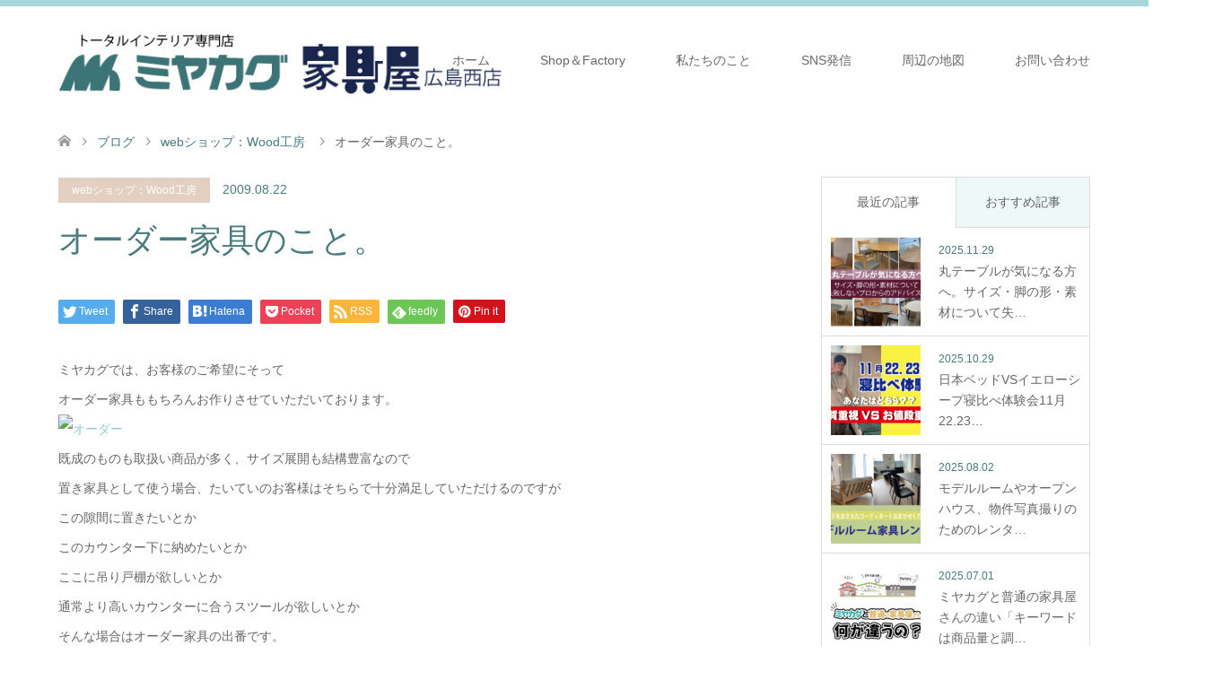

--- FILE ---
content_type: text/html; charset=UTF-8
request_url: https://www.miyakagu.co.jp/woodkobo/436/
body_size: 93919
content:
<!DOCTYPE html>
<html lang="ja">
<head>
	
	<!-- Global site tag (gtag.js) - Google Analytics -->
<script async src="
https://www.googletagmanager.com/gtag/js?id=UA-132857602-1"></script>
<script>
  window.dataLayer = window.dataLayer || [];
  function gtag(){dataLayer.push(arguments);}
  gtag('js', new Date());

  gtag('config', 'UA-132857602-1');
</script>
	
<meta charset="UTF-8">
<!--[if IE]><meta http-equiv="X-UA-Compatible" content="IE=edge"><![endif]-->
<meta name="viewport" content="width=device-width">
<title>オーダー家具のこと。 | ミヤカグ | 家具屋広島｜10万点家具でコーディネート！工場併設インテリアショップ</title>
<meta name="description" content="ミヤカグでは、お客様のご希望にそってオーダー家具ももちろんお作りさせていただいております。">
<link rel="pingback" href="https://www.miyakagu.co.jp/wordpress/xmlrpc.php">
<link rel="shortcut icon" href="https://www.miyakagu.co.jp/wordpress/wp-content/uploads/tcd-w/ファビコン.png">
<meta name='robots' content='max-image-preview:large' />
<link rel='dns-prefetch' href='//www.googletagmanager.com' />
<link rel="alternate" type="application/rss+xml" title="ミヤカグ | 家具屋広島｜10万点家具でコーディネート！工場併設インテリアショップ &raquo; フィード" href="https://www.miyakagu.co.jp/feed/" />
<link rel="alternate" type="application/rss+xml" title="ミヤカグ | 家具屋広島｜10万点家具でコーディネート！工場併設インテリアショップ &raquo; コメントフィード" href="https://www.miyakagu.co.jp/comments/feed/" />
<script type="text/javascript">
/* <![CDATA[ */
window._wpemojiSettings = {"baseUrl":"https:\/\/s.w.org\/images\/core\/emoji\/14.0.0\/72x72\/","ext":".png","svgUrl":"https:\/\/s.w.org\/images\/core\/emoji\/14.0.0\/svg\/","svgExt":".svg","source":{"concatemoji":"https:\/\/www.miyakagu.co.jp\/wordpress\/wp-includes\/js\/wp-emoji-release.min.js?ver=6.4.7"}};
/*! This file is auto-generated */
!function(i,n){var o,s,e;function c(e){try{var t={supportTests:e,timestamp:(new Date).valueOf()};sessionStorage.setItem(o,JSON.stringify(t))}catch(e){}}function p(e,t,n){e.clearRect(0,0,e.canvas.width,e.canvas.height),e.fillText(t,0,0);var t=new Uint32Array(e.getImageData(0,0,e.canvas.width,e.canvas.height).data),r=(e.clearRect(0,0,e.canvas.width,e.canvas.height),e.fillText(n,0,0),new Uint32Array(e.getImageData(0,0,e.canvas.width,e.canvas.height).data));return t.every(function(e,t){return e===r[t]})}function u(e,t,n){switch(t){case"flag":return n(e,"\ud83c\udff3\ufe0f\u200d\u26a7\ufe0f","\ud83c\udff3\ufe0f\u200b\u26a7\ufe0f")?!1:!n(e,"\ud83c\uddfa\ud83c\uddf3","\ud83c\uddfa\u200b\ud83c\uddf3")&&!n(e,"\ud83c\udff4\udb40\udc67\udb40\udc62\udb40\udc65\udb40\udc6e\udb40\udc67\udb40\udc7f","\ud83c\udff4\u200b\udb40\udc67\u200b\udb40\udc62\u200b\udb40\udc65\u200b\udb40\udc6e\u200b\udb40\udc67\u200b\udb40\udc7f");case"emoji":return!n(e,"\ud83e\udef1\ud83c\udffb\u200d\ud83e\udef2\ud83c\udfff","\ud83e\udef1\ud83c\udffb\u200b\ud83e\udef2\ud83c\udfff")}return!1}function f(e,t,n){var r="undefined"!=typeof WorkerGlobalScope&&self instanceof WorkerGlobalScope?new OffscreenCanvas(300,150):i.createElement("canvas"),a=r.getContext("2d",{willReadFrequently:!0}),o=(a.textBaseline="top",a.font="600 32px Arial",{});return e.forEach(function(e){o[e]=t(a,e,n)}),o}function t(e){var t=i.createElement("script");t.src=e,t.defer=!0,i.head.appendChild(t)}"undefined"!=typeof Promise&&(o="wpEmojiSettingsSupports",s=["flag","emoji"],n.supports={everything:!0,everythingExceptFlag:!0},e=new Promise(function(e){i.addEventListener("DOMContentLoaded",e,{once:!0})}),new Promise(function(t){var n=function(){try{var e=JSON.parse(sessionStorage.getItem(o));if("object"==typeof e&&"number"==typeof e.timestamp&&(new Date).valueOf()<e.timestamp+604800&&"object"==typeof e.supportTests)return e.supportTests}catch(e){}return null}();if(!n){if("undefined"!=typeof Worker&&"undefined"!=typeof OffscreenCanvas&&"undefined"!=typeof URL&&URL.createObjectURL&&"undefined"!=typeof Blob)try{var e="postMessage("+f.toString()+"("+[JSON.stringify(s),u.toString(),p.toString()].join(",")+"));",r=new Blob([e],{type:"text/javascript"}),a=new Worker(URL.createObjectURL(r),{name:"wpTestEmojiSupports"});return void(a.onmessage=function(e){c(n=e.data),a.terminate(),t(n)})}catch(e){}c(n=f(s,u,p))}t(n)}).then(function(e){for(var t in e)n.supports[t]=e[t],n.supports.everything=n.supports.everything&&n.supports[t],"flag"!==t&&(n.supports.everythingExceptFlag=n.supports.everythingExceptFlag&&n.supports[t]);n.supports.everythingExceptFlag=n.supports.everythingExceptFlag&&!n.supports.flag,n.DOMReady=!1,n.readyCallback=function(){n.DOMReady=!0}}).then(function(){return e}).then(function(){var e;n.supports.everything||(n.readyCallback(),(e=n.source||{}).concatemoji?t(e.concatemoji):e.wpemoji&&e.twemoji&&(t(e.twemoji),t(e.wpemoji)))}))}((window,document),window._wpemojiSettings);
/* ]]> */
</script>
<link rel='stylesheet' id='style-css' href='https://www.miyakagu.co.jp/wordpress/wp-content/themes/skin_tcd046/style.css?ver=1.7.3' type='text/css' media='all' />
<style id='wp-emoji-styles-inline-css' type='text/css'>

	img.wp-smiley, img.emoji {
		display: inline !important;
		border: none !important;
		box-shadow: none !important;
		height: 1em !important;
		width: 1em !important;
		margin: 0 0.07em !important;
		vertical-align: -0.1em !important;
		background: none !important;
		padding: 0 !important;
	}
</style>
<link rel='stylesheet' id='wp-block-library-css' href='https://www.miyakagu.co.jp/wordpress/wp-includes/css/dist/block-library/style.min.css?ver=6.4.7' type='text/css' media='all' />
<style id='classic-theme-styles-inline-css' type='text/css'>
/*! This file is auto-generated */
.wp-block-button__link{color:#fff;background-color:#32373c;border-radius:9999px;box-shadow:none;text-decoration:none;padding:calc(.667em + 2px) calc(1.333em + 2px);font-size:1.125em}.wp-block-file__button{background:#32373c;color:#fff;text-decoration:none}
</style>
<style id='global-styles-inline-css' type='text/css'>
body{--wp--preset--color--black: #000000;--wp--preset--color--cyan-bluish-gray: #abb8c3;--wp--preset--color--white: #ffffff;--wp--preset--color--pale-pink: #f78da7;--wp--preset--color--vivid-red: #cf2e2e;--wp--preset--color--luminous-vivid-orange: #ff6900;--wp--preset--color--luminous-vivid-amber: #fcb900;--wp--preset--color--light-green-cyan: #7bdcb5;--wp--preset--color--vivid-green-cyan: #00d084;--wp--preset--color--pale-cyan-blue: #8ed1fc;--wp--preset--color--vivid-cyan-blue: #0693e3;--wp--preset--color--vivid-purple: #9b51e0;--wp--preset--gradient--vivid-cyan-blue-to-vivid-purple: linear-gradient(135deg,rgba(6,147,227,1) 0%,rgb(155,81,224) 100%);--wp--preset--gradient--light-green-cyan-to-vivid-green-cyan: linear-gradient(135deg,rgb(122,220,180) 0%,rgb(0,208,130) 100%);--wp--preset--gradient--luminous-vivid-amber-to-luminous-vivid-orange: linear-gradient(135deg,rgba(252,185,0,1) 0%,rgba(255,105,0,1) 100%);--wp--preset--gradient--luminous-vivid-orange-to-vivid-red: linear-gradient(135deg,rgba(255,105,0,1) 0%,rgb(207,46,46) 100%);--wp--preset--gradient--very-light-gray-to-cyan-bluish-gray: linear-gradient(135deg,rgb(238,238,238) 0%,rgb(169,184,195) 100%);--wp--preset--gradient--cool-to-warm-spectrum: linear-gradient(135deg,rgb(74,234,220) 0%,rgb(151,120,209) 20%,rgb(207,42,186) 40%,rgb(238,44,130) 60%,rgb(251,105,98) 80%,rgb(254,248,76) 100%);--wp--preset--gradient--blush-light-purple: linear-gradient(135deg,rgb(255,206,236) 0%,rgb(152,150,240) 100%);--wp--preset--gradient--blush-bordeaux: linear-gradient(135deg,rgb(254,205,165) 0%,rgb(254,45,45) 50%,rgb(107,0,62) 100%);--wp--preset--gradient--luminous-dusk: linear-gradient(135deg,rgb(255,203,112) 0%,rgb(199,81,192) 50%,rgb(65,88,208) 100%);--wp--preset--gradient--pale-ocean: linear-gradient(135deg,rgb(255,245,203) 0%,rgb(182,227,212) 50%,rgb(51,167,181) 100%);--wp--preset--gradient--electric-grass: linear-gradient(135deg,rgb(202,248,128) 0%,rgb(113,206,126) 100%);--wp--preset--gradient--midnight: linear-gradient(135deg,rgb(2,3,129) 0%,rgb(40,116,252) 100%);--wp--preset--font-size--small: 13px;--wp--preset--font-size--medium: 20px;--wp--preset--font-size--large: 36px;--wp--preset--font-size--x-large: 42px;--wp--preset--spacing--20: 0.44rem;--wp--preset--spacing--30: 0.67rem;--wp--preset--spacing--40: 1rem;--wp--preset--spacing--50: 1.5rem;--wp--preset--spacing--60: 2.25rem;--wp--preset--spacing--70: 3.38rem;--wp--preset--spacing--80: 5.06rem;--wp--preset--shadow--natural: 6px 6px 9px rgba(0, 0, 0, 0.2);--wp--preset--shadow--deep: 12px 12px 50px rgba(0, 0, 0, 0.4);--wp--preset--shadow--sharp: 6px 6px 0px rgba(0, 0, 0, 0.2);--wp--preset--shadow--outlined: 6px 6px 0px -3px rgba(255, 255, 255, 1), 6px 6px rgba(0, 0, 0, 1);--wp--preset--shadow--crisp: 6px 6px 0px rgba(0, 0, 0, 1);}:where(.is-layout-flex){gap: 0.5em;}:where(.is-layout-grid){gap: 0.5em;}body .is-layout-flow > .alignleft{float: left;margin-inline-start: 0;margin-inline-end: 2em;}body .is-layout-flow > .alignright{float: right;margin-inline-start: 2em;margin-inline-end: 0;}body .is-layout-flow > .aligncenter{margin-left: auto !important;margin-right: auto !important;}body .is-layout-constrained > .alignleft{float: left;margin-inline-start: 0;margin-inline-end: 2em;}body .is-layout-constrained > .alignright{float: right;margin-inline-start: 2em;margin-inline-end: 0;}body .is-layout-constrained > .aligncenter{margin-left: auto !important;margin-right: auto !important;}body .is-layout-constrained > :where(:not(.alignleft):not(.alignright):not(.alignfull)){max-width: var(--wp--style--global--content-size);margin-left: auto !important;margin-right: auto !important;}body .is-layout-constrained > .alignwide{max-width: var(--wp--style--global--wide-size);}body .is-layout-flex{display: flex;}body .is-layout-flex{flex-wrap: wrap;align-items: center;}body .is-layout-flex > *{margin: 0;}body .is-layout-grid{display: grid;}body .is-layout-grid > *{margin: 0;}:where(.wp-block-columns.is-layout-flex){gap: 2em;}:where(.wp-block-columns.is-layout-grid){gap: 2em;}:where(.wp-block-post-template.is-layout-flex){gap: 1.25em;}:where(.wp-block-post-template.is-layout-grid){gap: 1.25em;}.has-black-color{color: var(--wp--preset--color--black) !important;}.has-cyan-bluish-gray-color{color: var(--wp--preset--color--cyan-bluish-gray) !important;}.has-white-color{color: var(--wp--preset--color--white) !important;}.has-pale-pink-color{color: var(--wp--preset--color--pale-pink) !important;}.has-vivid-red-color{color: var(--wp--preset--color--vivid-red) !important;}.has-luminous-vivid-orange-color{color: var(--wp--preset--color--luminous-vivid-orange) !important;}.has-luminous-vivid-amber-color{color: var(--wp--preset--color--luminous-vivid-amber) !important;}.has-light-green-cyan-color{color: var(--wp--preset--color--light-green-cyan) !important;}.has-vivid-green-cyan-color{color: var(--wp--preset--color--vivid-green-cyan) !important;}.has-pale-cyan-blue-color{color: var(--wp--preset--color--pale-cyan-blue) !important;}.has-vivid-cyan-blue-color{color: var(--wp--preset--color--vivid-cyan-blue) !important;}.has-vivid-purple-color{color: var(--wp--preset--color--vivid-purple) !important;}.has-black-background-color{background-color: var(--wp--preset--color--black) !important;}.has-cyan-bluish-gray-background-color{background-color: var(--wp--preset--color--cyan-bluish-gray) !important;}.has-white-background-color{background-color: var(--wp--preset--color--white) !important;}.has-pale-pink-background-color{background-color: var(--wp--preset--color--pale-pink) !important;}.has-vivid-red-background-color{background-color: var(--wp--preset--color--vivid-red) !important;}.has-luminous-vivid-orange-background-color{background-color: var(--wp--preset--color--luminous-vivid-orange) !important;}.has-luminous-vivid-amber-background-color{background-color: var(--wp--preset--color--luminous-vivid-amber) !important;}.has-light-green-cyan-background-color{background-color: var(--wp--preset--color--light-green-cyan) !important;}.has-vivid-green-cyan-background-color{background-color: var(--wp--preset--color--vivid-green-cyan) !important;}.has-pale-cyan-blue-background-color{background-color: var(--wp--preset--color--pale-cyan-blue) !important;}.has-vivid-cyan-blue-background-color{background-color: var(--wp--preset--color--vivid-cyan-blue) !important;}.has-vivid-purple-background-color{background-color: var(--wp--preset--color--vivid-purple) !important;}.has-black-border-color{border-color: var(--wp--preset--color--black) !important;}.has-cyan-bluish-gray-border-color{border-color: var(--wp--preset--color--cyan-bluish-gray) !important;}.has-white-border-color{border-color: var(--wp--preset--color--white) !important;}.has-pale-pink-border-color{border-color: var(--wp--preset--color--pale-pink) !important;}.has-vivid-red-border-color{border-color: var(--wp--preset--color--vivid-red) !important;}.has-luminous-vivid-orange-border-color{border-color: var(--wp--preset--color--luminous-vivid-orange) !important;}.has-luminous-vivid-amber-border-color{border-color: var(--wp--preset--color--luminous-vivid-amber) !important;}.has-light-green-cyan-border-color{border-color: var(--wp--preset--color--light-green-cyan) !important;}.has-vivid-green-cyan-border-color{border-color: var(--wp--preset--color--vivid-green-cyan) !important;}.has-pale-cyan-blue-border-color{border-color: var(--wp--preset--color--pale-cyan-blue) !important;}.has-vivid-cyan-blue-border-color{border-color: var(--wp--preset--color--vivid-cyan-blue) !important;}.has-vivid-purple-border-color{border-color: var(--wp--preset--color--vivid-purple) !important;}.has-vivid-cyan-blue-to-vivid-purple-gradient-background{background: var(--wp--preset--gradient--vivid-cyan-blue-to-vivid-purple) !important;}.has-light-green-cyan-to-vivid-green-cyan-gradient-background{background: var(--wp--preset--gradient--light-green-cyan-to-vivid-green-cyan) !important;}.has-luminous-vivid-amber-to-luminous-vivid-orange-gradient-background{background: var(--wp--preset--gradient--luminous-vivid-amber-to-luminous-vivid-orange) !important;}.has-luminous-vivid-orange-to-vivid-red-gradient-background{background: var(--wp--preset--gradient--luminous-vivid-orange-to-vivid-red) !important;}.has-very-light-gray-to-cyan-bluish-gray-gradient-background{background: var(--wp--preset--gradient--very-light-gray-to-cyan-bluish-gray) !important;}.has-cool-to-warm-spectrum-gradient-background{background: var(--wp--preset--gradient--cool-to-warm-spectrum) !important;}.has-blush-light-purple-gradient-background{background: var(--wp--preset--gradient--blush-light-purple) !important;}.has-blush-bordeaux-gradient-background{background: var(--wp--preset--gradient--blush-bordeaux) !important;}.has-luminous-dusk-gradient-background{background: var(--wp--preset--gradient--luminous-dusk) !important;}.has-pale-ocean-gradient-background{background: var(--wp--preset--gradient--pale-ocean) !important;}.has-electric-grass-gradient-background{background: var(--wp--preset--gradient--electric-grass) !important;}.has-midnight-gradient-background{background: var(--wp--preset--gradient--midnight) !important;}.has-small-font-size{font-size: var(--wp--preset--font-size--small) !important;}.has-medium-font-size{font-size: var(--wp--preset--font-size--medium) !important;}.has-large-font-size{font-size: var(--wp--preset--font-size--large) !important;}.has-x-large-font-size{font-size: var(--wp--preset--font-size--x-large) !important;}
.wp-block-navigation a:where(:not(.wp-element-button)){color: inherit;}
:where(.wp-block-post-template.is-layout-flex){gap: 1.25em;}:where(.wp-block-post-template.is-layout-grid){gap: 1.25em;}
:where(.wp-block-columns.is-layout-flex){gap: 2em;}:where(.wp-block-columns.is-layout-grid){gap: 2em;}
.wp-block-pullquote{font-size: 1.5em;line-height: 1.6;}
</style>
<link rel='stylesheet' id='wp-fullcalendar-css' href='https://www.miyakagu.co.jp/wordpress/wp-content/plugins/wp-fullcalendar/includes/css/main.css?ver=1.4.1' type='text/css' media='all' />
<link rel='stylesheet' id='wp-fullcalendar-tippy-light-border-css' href='https://www.miyakagu.co.jp/wordpress/wp-content/plugins/wp-fullcalendar/includes/css/tippy/light-border.css?ver=1.4.1' type='text/css' media='all' />
<link rel='stylesheet' id='jquery-ui-css' href='https://www.miyakagu.co.jp/wordpress/wp-content/plugins/wp-fullcalendar/includes/css/jquery-ui/ui-lightness/jquery-ui.min.css?ver=1.4.1' type='text/css' media='all' />
<link rel='stylesheet' id='jquery-ui-theme-css' href='https://www.miyakagu.co.jp/wordpress/wp-content/plugins/wp-fullcalendar/includes/css/jquery-ui/ui-lightness/theme.css?ver=1.4.1' type='text/css' media='all' />
<script type="text/javascript" src="https://www.miyakagu.co.jp/wordpress/wp-includes/js/jquery/jquery.min.js?ver=3.7.1" id="jquery-core-js"></script>
<script type="text/javascript" src="https://www.miyakagu.co.jp/wordpress/wp-includes/js/jquery/jquery-migrate.min.js?ver=3.4.1" id="jquery-migrate-js"></script>
<script type="text/javascript" src="https://www.miyakagu.co.jp/wordpress/wp-includes/js/jquery/ui/core.min.js?ver=1.13.2" id="jquery-ui-core-js"></script>
<script type="text/javascript" src="https://www.miyakagu.co.jp/wordpress/wp-includes/js/jquery/ui/menu.min.js?ver=1.13.2" id="jquery-ui-menu-js"></script>
<script type="text/javascript" src="https://www.miyakagu.co.jp/wordpress/wp-includes/js/jquery/ui/selectmenu.min.js?ver=1.13.2" id="jquery-ui-selectmenu-js"></script>
<script type="text/javascript" src="https://www.miyakagu.co.jp/wordpress/wp-includes/js/jquery/ui/tooltip.min.js?ver=1.13.2" id="jquery-ui-tooltip-js"></script>
<script type="text/javascript" src="https://www.miyakagu.co.jp/wordpress/wp-includes/js/dist/vendor/moment.min.js?ver=2.29.4" id="moment-js"></script>
<script type="text/javascript" id="moment-js-after">
/* <![CDATA[ */
moment.updateLocale( 'ja', {"months":["1\u6708","2\u6708","3\u6708","4\u6708","5\u6708","6\u6708","7\u6708","8\u6708","9\u6708","10\u6708","11\u6708","12\u6708"],"monthsShort":["1\u6708","2\u6708","3\u6708","4\u6708","5\u6708","6\u6708","7\u6708","8\u6708","9\u6708","10\u6708","11\u6708","12\u6708"],"weekdays":["\u65e5\u66dc\u65e5","\u6708\u66dc\u65e5","\u706b\u66dc\u65e5","\u6c34\u66dc\u65e5","\u6728\u66dc\u65e5","\u91d1\u66dc\u65e5","\u571f\u66dc\u65e5"],"weekdaysShort":["\u65e5","\u6708","\u706b","\u6c34","\u6728","\u91d1","\u571f"],"week":{"dow":1},"longDateFormat":{"LT":"g:i A","LTS":null,"L":null,"LL":"Y\u5e74n\u6708j\u65e5","LLL":"Y\u5e74n\u6708j\u65e5 g:i A","LLLL":null}} );
/* ]]> */
</script>
<script type="text/javascript" id="wp-fullcalendar-js-extra">
/* <![CDATA[ */
var WPFC = {"ajaxurl":"https:\/\/www.miyakagu.co.jp\/wordpress\/wp-admin\/admin-ajax.php?action=WP_FullCalendar","firstDay":"1","wpfc_theme":"jquery-ui","wpfc_limit":"3","wpfc_limit_txt":"more ...","timeFormat":"h(:mm)A","defaultView":"month","weekends":"true","header":{"left":"prev,next today","center":"title","right":"month,basicWeek,basicDay"},"wpfc_qtips":"1","tippy_theme":"light-border","tippy_placement":"bottom","tippy_loading":"Loading..."};
/* ]]> */
</script>
<script type="text/javascript" src="https://www.miyakagu.co.jp/wordpress/wp-content/plugins/wp-fullcalendar/includes/js/main.js?ver=1.4.1" id="wp-fullcalendar-js"></script>

<!-- Google アナリティクス スニペット (Site Kit が追加) -->
<script type="text/javascript" src="https://www.googletagmanager.com/gtag/js?id=GT-WPL6F5D" id="google_gtagjs-js" async></script>
<script type="text/javascript" id="google_gtagjs-js-after">
/* <![CDATA[ */
window.dataLayer = window.dataLayer || [];function gtag(){dataLayer.push(arguments);}
gtag('set', 'linker', {"domains":["www.miyakagu.co.jp"]} );
gtag("js", new Date());
gtag("set", "developer_id.dZTNiMT", true);
gtag("config", "GT-WPL6F5D");
/* ]]> */
</script>

<!-- (ここまで) Google アナリティクス スニペット (Site Kit が追加) -->
<link rel="https://api.w.org/" href="https://www.miyakagu.co.jp/wp-json/" /><link rel="alternate" type="application/json" href="https://www.miyakagu.co.jp/wp-json/wp/v2/posts/436" /><link rel="canonical" href="https://www.miyakagu.co.jp/woodkobo/436/" />
<link rel='shortlink' href='https://www.miyakagu.co.jp/?p=436' />
<link rel="alternate" type="application/json+oembed" href="https://www.miyakagu.co.jp/wp-json/oembed/1.0/embed?url=https%3A%2F%2Fwww.miyakagu.co.jp%2Fwoodkobo%2F436%2F" />
<link rel="alternate" type="text/xml+oembed" href="https://www.miyakagu.co.jp/wp-json/oembed/1.0/embed?url=https%3A%2F%2Fwww.miyakagu.co.jp%2Fwoodkobo%2F436%2F&#038;format=xml" />
<meta name="generator" content="Site Kit by Google 1.122.0" />
<link rel="stylesheet" href="https://www.miyakagu.co.jp/wordpress/wp-content/themes/skin_tcd046/css/design-plus.css?ver=1.7.3">
<link rel="stylesheet" href="https://www.miyakagu.co.jp/wordpress/wp-content/themes/skin_tcd046/css/sns-botton.css?ver=1.7.3">
<link rel="stylesheet" href="https://www.miyakagu.co.jp/wordpress/wp-content/themes/skin_tcd046/css/responsive.css?ver=1.7.3">
<link rel="stylesheet" href="https://www.miyakagu.co.jp/wordpress/wp-content/themes/skin_tcd046/css/footer-bar.css?ver=1.7.3">

<script src="https://www.miyakagu.co.jp/wordpress/wp-content/themes/skin_tcd046/js/jquery.easing.1.3.js?ver=1.7.3"></script>
<script src="https://www.miyakagu.co.jp/wordpress/wp-content/themes/skin_tcd046/js/jscript.js?ver=1.7.3"></script>
<script src="https://www.miyakagu.co.jp/wordpress/wp-content/themes/skin_tcd046/js/comment.js?ver=1.7.3"></script>

<style type="text/css">
body, input, textarea { font-family: Arial, "Hiragino Kaku Gothic ProN", "ヒラギノ角ゴ ProN W3", "メイリオ", Meiryo, sans-serif; }
.rich_font { font-weight:500; font-family: "Times New Roman" , "游明朝" , "Yu Mincho" , "游明朝体" , "YuMincho" , "ヒラギノ明朝 Pro W3" , "Hiragino Mincho Pro" , "HiraMinProN-W3" , "HGS明朝E" , "ＭＳ Ｐ明朝" , "MS PMincho" , serif; }

#header .logo { font-size:24px; }
.fix_top.header_fix #header .logo { font-size:20px; }
#footer_logo .logo { font-size:24px; }
#post_title { font-size:36px; }
body, .post_content { font-size:14px; }

@media screen and (max-width:991px) {
  #header .logo { font-size:18px; }
  .mobile_fix_top.header_fix #header .logo { font-size:18px; }
  #post_title { font-size:20px; }
  body, .post_content { font-size:14px; }
}




.image {
overflow: hidden;
-webkit-transition: 0.35s;
-moz-transition: 0.35s;
-ms-transition: 0.35s;
transition: 0.35s;
}
.image img {
-webkit-transform: scale(1);
-webkit-transition-property: opacity, scale, -webkit-transform;
-webkit-transition: 0.35s;
-moz-transform: scale(1);
-moz-transition-property: opacity, scale, -moz-transform;
-moz-transition: 0.35s;
-ms-transform: scale(1);
-ms-transition-property: opacity, scale, -ms-transform;
-ms-transition: 0.35s;
-o-transform: scale(1);
-o-transition-property: opacity, scale, -o-transform;
-o-transition: 0.35s;
transform: scale(1);
transition-property: opacity, scale, -webkit-transform;
transition: 0.35s;
-webkit-backface-visibility:hidden; backface-visibility:hidden;
}
.image:hover img, a:hover .image img {
 -webkit-transform: scale(1.2); -moz-transform: scale(1.2); -ms-transform: scale(1.2); -o-transform: scale(1.2); transform: scale(1.2);
}

.headline_bg_l, .headline_bg, ul.meta .category span, .page_navi a:hover, .page_navi span.current, .page_navi p.back a:hover,
#post_pagination p, #post_pagination a:hover, #previous_next_post2 a:hover, .single-news #post_meta_top .date, .single-campaign #post_meta_top .date, ol#voice_list .info .voice_button a:hover, .voice_user .voice_name, .voice_course .course_button a, .side_headline, #footer_top,
#comment_header ul li a:hover, #comment_header ul li.comment_switch_active a, #comment_header #comment_closed p, #submit_comment
{ background-color:#91CCD3; }

.page_navi a:hover, .page_navi span.current, #post_pagination p, #comment_header ul li.comment_switch_active a, #comment_header #comment_closed p, #guest_info input:focus, #comment_textarea textarea:focus
{ border-color:#91CCD3; }

#comment_header ul li.comment_switch_active a:after, #comment_header #comment_closed p:after
{ border-color:#91CCD3 transparent transparent transparent; }

a:hover, #global_menu > ul > li > a:hover, #bread_crumb li a, #bread_crumb li.home a:hover:before, ul.meta .date, .footer_headline, .footer_widget a:hover,
#post_title, #previous_next_post a:hover, #previous_next_post a:hover:before, #previous_next_post a:hover:after,
#recent_news .info .date, .course_category .course_category_headline, .course_category .info .headline, ol#voice_list .info .voice_name, dl.interview dt, .voice_course .course_button a:hover, ol#staff_list .info .staff_name, .staff_info .staff_detail .staff_name, .staff_info .staff_detail .staff_social_link li a:hover:before,
.styled_post_list1 .date, .collapse_category_list li a:hover, .tcdw_course_list_widget .course_list li .image, .side_widget.tcdw_banner_list_widget .side_headline, ul.banner_list li .image,
#index_content1 .caption .headline, #index_course li .image, #index_news .date, #index_voice li .info .voice_name, #index_blog .headline, .table.pb_pricemenu td.menu, .side_widget .campaign_list .date, .side_widget .news_list .date, .side_widget .staff_list .staff_name, .side_widget .voice_list .voice_name
{ color:#497A7C; }

#footer_bottom, a.index_blog_button:hover, .widget_search #search-btn input:hover, .widget_search #searchsubmit:hover, .widget.google_search #searchsubmit:hover, #submit_comment:hover, #header_slider .slick-dots li button:hover, #header_slider .slick-dots li.slick-active button
{ background-color:#497A7C; }

.post_content a { color:#91CCD3; }

#archive_wrapper, #related_post ol { background-color:rgba(145,204,211,0.15); }
#index_course li.noimage .image, .course_category .noimage .imagebox, .tcdw_course_list_widget .course_list li.noimage .image { background:rgba(145,204,211,0.3); }

#index_blog, #footer_widget, .course_categories li a.active, .course_categories li a:hover, .styled_post_list1_tabs li { background-color:rgba(145,204,211,0.15); }
#index_topics { background:rgba(145,204,211,0.8); }
#header { border-top-color:rgba(145,204,211,0.8); }

@media screen and (min-width:992px) {
  .fix_top.header_fix #header { background-color:rgba(145,204,211,0.8); }
  #global_menu ul ul a { background-color:#91CCD3; }
  #global_menu ul ul a:hover { background-color:#497A7C; }
}
@media screen and (max-width:991px) {
  a.menu_button.active { background:rgba(145,204,211,0.8); };
  .mobile_fix_top.header_fix #header { background-color:rgba(145,204,211,0.8); }
  #global_menu { background-color:#91CCD3; }
  #global_menu a:hover { background-color:#497A7C; }
}
@media screen and (max-width:991px) {
  .mobile_fix_top.header_fix #header { background-color:rgba(145,204,211,0.8); }
}

<!-- Global site tag (gtag.js) - Google Analytics -->
<script async src="
https://www.googletagmanager.com/gtag/js?id=UA-132857602-1"></script>
<script>
  window.dataLayer = window.dataLayer || [];
  function gtag(){dataLayer.push(arguments);}
  gtag('js', new Date());

  gtag('config', 'UA-132857602-1');
</script>

</style>

<style type="text/css"></style>		<style type="text/css" id="wp-custom-css">
			.youtube {
position: relative;
width: 100%;
padding-top: 56.25%;
}
.youtube iframe{
position: absolute;
top: 0;
right: 0;
width: 100% !important;
height: 100% !important;
}		</style>
		</head>
<body id="body" class="post-template-default single single-post postid-436 single-format-standard">



 <div id="header" class="clearfix">
  <div class="header_inner">
   <div id="header_logo">
    <div id="logo_image">
 <h1 class="logo">
  <a href="https://www.miyakagu.co.jp/" title="ミヤカグ | 家具屋広島｜10万点家具でコーディネート！工場併設インテリアショップ" data-label="ミヤカグ | 家具屋広島｜10万点家具でコーディネート！工場併設インテリアショップ"><img class="h_logo" src="https://www.miyakagu.co.jp/wordpress/wp-content/uploads/2024/05/ミヤカグロゴ3.jpg?1768680377" alt="ミヤカグ | 家具屋広島｜10万点家具でコーディネート！工場併設インテリアショップ" title="ミヤカグ | 家具屋広島｜10万点家具でコーディネート！工場併設インテリアショップ" /></a>
 </h1>
</div>
<div id="logo_text_fixed">
 <p class="logo"><a href="https://www.miyakagu.co.jp/" title="ミヤカグ | 家具屋広島｜10万点家具でコーディネート！工場併設インテリアショップ">ミヤカグ | 家具屋広島｜10万点家具でコーディネート！工場併設インテリアショップ</a></p>
</div>
   </div>

      <a href="#" class="menu_button"><span>menu</span></a>
   <div id="global_menu">
    <ul id="menu-%e3%82%b0%e3%83%ad%e3%83%bc%e3%83%90%e3%83%ab" class="menu"><li id="menu-item-95" class="menu-item menu-item-type-custom menu-item-object-custom menu-item-home menu-item-95"><a href="https://www.miyakagu.co.jp/">ホーム</a></li>
<li id="menu-item-4490" class="menu-item menu-item-type-post_type menu-item-object-page menu-item-has-children menu-item-4490"><a href="https://www.miyakagu.co.jp/shopfactory/">Shop＆Factory</a>
<ul class="sub-menu">
	<li id="menu-item-4458" class="menu-item menu-item-type-custom menu-item-object-custom menu-item-4458"><a href="https://www.miyakagu.co.jp/course/shopinfo/">お店の案内</a></li>
	<li id="menu-item-6201" class="menu-item menu-item-type-post_type menu-item-object-page menu-item-6201"><a href="https://www.miyakagu.co.jp/orderkagu/">オーダー家具</a></li>
	<li id="menu-item-6685" class="menu-item menu-item-type-post_type menu-item-object-page menu-item-6685"><a href="https://www.miyakagu.co.jp/kagufix/">家具修理</a></li>
	<li id="menu-item-118" class="menu-item menu-item-type-custom menu-item-object-custom menu-item-118"><a href="https://www.miyakagu.co.jp/shopdiary/2651/">レンタルスペース</a></li>
	<li id="menu-item-6003" class="menu-item menu-item-type-post_type menu-item-object-page menu-item-6003"><a href="https://www.miyakagu.co.jp/ornermade/">DIYデスクオーナーメイド</a></li>
	<li id="menu-item-9113" class="menu-item menu-item-type-custom menu-item-object-custom menu-item-9113"><a href="https://www.miyakagu.co.jp/course/diysupport/">DIYリフォームサポート</a></li>
	<li id="menu-item-6306" class="menu-item menu-item-type-post_type menu-item-object-page menu-item-6306"><a href="https://www.miyakagu.co.jp/kengaku/">工場見学</a></li>
	<li id="menu-item-6364" class="menu-item menu-item-type-post_type menu-item-object-page menu-item-6364"><a href="https://www.miyakagu.co.jp/guide/">お買い物ガイド</a></li>
	<li id="menu-item-6311" class="menu-item menu-item-type-post_type menu-item-object-page menu-item-6311"><a href="https://www.miyakagu.co.jp/menseki/">免責事項</a></li>
	<li id="menu-item-6312" class="menu-item menu-item-type-post_type menu-item-object-page menu-item-6312"><a href="https://www.miyakagu.co.jp/tokutei/">特定商取引</a></li>
	<li id="menu-item-6313" class="menu-item menu-item-type-post_type menu-item-object-page menu-item-6313"><a href="https://www.miyakagu.co.jp/kiyaku/">規約</a></li>
</ul>
</li>
<li id="menu-item-109" class="menu-item menu-item-type-post_type menu-item-object-page menu-item-has-children menu-item-109"><a href="https://www.miyakagu.co.jp/about/">私たちのこと</a>
<ul class="sub-menu">
	<li id="menu-item-5938" class="menu-item menu-item-type-post_type menu-item-object-page menu-item-5938"><a href="https://www.miyakagu.co.jp/history/">会社のあゆみ</a></li>
	<li id="menu-item-5995" class="menu-item menu-item-type-post_type menu-item-object-page menu-item-5995"><a href="https://www.miyakagu.co.jp/member/">スタッフ紹介</a></li>
	<li id="menu-item-7131" class="menu-item menu-item-type-post_type menu-item-object-page menu-item-7131"><a href="https://www.miyakagu.co.jp/media_list/">メディア掲載＆受賞歴</a></li>
	<li id="menu-item-114" class="menu-item menu-item-type-custom menu-item-object-custom menu-item-114"><a href="https://www.miyakagu.co.jp/voice/">お客さまの声</a></li>
</ul>
</li>
<li id="menu-item-97" class="menu-item menu-item-type-post_type menu-item-object-page menu-item-has-children menu-item-97"><a href="https://www.miyakagu.co.jp/sns/">SNS発信</a>
<ul class="sub-menu">
	<li id="menu-item-110" class="menu-item menu-item-type-custom menu-item-object-custom menu-item-110"><a href="https://www.facebook.com/newmiyakagu">facebook</a></li>
	<li id="menu-item-5834" class="menu-item menu-item-type-custom menu-item-object-custom menu-item-5834"><a href="https://www.miyakagu.co.jp/miyakagublog/">blog</a></li>
	<li id="menu-item-111" class="menu-item menu-item-type-custom menu-item-object-custom menu-item-111"><a href="https://www.instagram.com/miyakagu_/">instagram</a></li>
	<li id="menu-item-10537" class="menu-item menu-item-type-custom menu-item-object-custom menu-item-10537"><a href="https://www.instagram.com/miyakagu_gallery/">Instagram（納品写真用）</a></li>
	<li id="menu-item-113" class="menu-item menu-item-type-custom menu-item-object-custom menu-item-113"><a href="https://www.houzz.jp/pro/miyakagu">houzz</a></li>
	<li id="menu-item-8488" class="menu-item menu-item-type-post_type menu-item-object-page menu-item-8488"><a href="https://www.miyakagu.co.jp/%e3%83%9f%e3%83%a4%e3%82%ab%e3%82%b0%e3%80%80%e5%85%ac%e5%bc%8fline%e3%81%af%e3%81%93%e3%81%a1%e3%82%89%e3%81%8b%e3%82%89/">公式LINE</a></li>
	<li id="menu-item-112" class="menu-item menu-item-type-custom menu-item-object-custom menu-item-112"><a href="https://www.miyakagu.co.jp/kurashiup/">すてきな暮らし塾</a></li>
</ul>
</li>
<li id="menu-item-6304" class="menu-item menu-item-type-post_type menu-item-object-page menu-item-6304"><a href="https://www.miyakagu.co.jp/map/">周辺の地図</a></li>
<li id="menu-item-115" class="menu-item menu-item-type-custom menu-item-object-custom menu-item-has-children menu-item-115"><a href="https://www.miyakagu.co.jp/contact.html">お問い合わせ</a>
<ul class="sub-menu">
	<li id="menu-item-6378" class="menu-item menu-item-type-custom menu-item-object-custom menu-item-6378"><a href="https://www.miyakagu.co.jp/contact.html">お問い合わせフォーム</a></li>
	<li id="menu-item-8489" class="menu-item menu-item-type-post_type menu-item-object-page menu-item-8489"><a href="https://www.miyakagu.co.jp/%e3%83%9f%e3%83%a4%e3%82%ab%e3%82%b0%e3%80%80%e5%85%ac%e5%bc%8fline%e3%81%af%e3%81%93%e3%81%a1%e3%82%89%e3%81%8b%e3%82%89/">LINEからのお問い合わせ</a></li>
	<li id="menu-item-6376" class="menu-item menu-item-type-custom menu-item-object-custom menu-item-6376"><a href="https://www.miyakagu.co.jp/follow/follow.html">アフターフォロー窓口</a></li>
	<li id="menu-item-6377" class="menu-item menu-item-type-custom menu-item-object-custom menu-item-6377"><a href="https://www.miyakagu.co.jp/claim/claim.html">クレーム窓口</a></li>
</ul>
</li>
</ul>   </div>
     </div>
 </div><!-- END #header -->

 <div id="main_contents" class="clearfix">


<div id="bread_crumb">

<ul class="clearfix" itemscope itemtype="http://schema.org/BreadcrumbList">
 <li itemprop="itemListElement" itemscope itemtype="http://schema.org/ListItem" class="home"><a itemprop="item" href="https://www.miyakagu.co.jp/"><span itemprop="name">ホーム</span></a><meta itemprop="position" content="1" /></li>

 <li itemprop="itemListElement" itemscope itemtype="http://schema.org/ListItem"><a itemprop="item" href="https://www.miyakagu.co.jp/miyakagublog/"><span itemprop="name">ブログ</span></a><meta itemprop="position" content="2" /></li>
 <li itemprop="itemListElement" itemscope itemtype="http://schema.org/ListItem">
    <a itemprop="item" href="https://www.miyakagu.co.jp/category/woodkobo/"><span itemprop="name">webショップ：Wood工房</span></a>
     <meta itemprop="position" content="3" /></li>
 <li itemprop="itemListElement" itemscope itemtype="http://schema.org/ListItem" class="last"><span itemprop="name">オーダー家具のこと。</span><meta itemprop="position" content="4" /></li>

</ul>
</div>

<div id="main_col" class="clearfix">

<div id="left_col">

 
 <div id="article">

  <ul id="post_meta_top" class="meta clearfix">
   <li class="category"><a href="https://www.miyakagu.co.jp/category/woodkobo/">webショップ：Wood工房</a></li>   <li class="date"><time class="entry-date updated" datetime="2009-08-22T11:39:56+09:00">2009.08.22</time></li>  </ul>

  <h2 id="post_title" class="rich_font">オーダー家具のこと。</h2>

    <div class="single_share clearfix" id="single_share_top">
   <div class="share-type1 share-top">
 
	<div class="sns mt10">
		<ul class="type1 clearfix">
			<li class="twitter">
				<a href="http://twitter.com/share?text=%E3%82%AA%E3%83%BC%E3%83%80%E3%83%BC%E5%AE%B6%E5%85%B7%E3%81%AE%E3%81%93%E3%81%A8%E3%80%82&url=https%3A%2F%2Fwww.miyakagu.co.jp%2Fwoodkobo%2F436%2F&via=&tw_p=tweetbutton&related=" onclick="javascript:window.open(this.href, '', 'menubar=no,toolbar=no,resizable=yes,scrollbars=yes,height=400,width=600');return false;"><i class="icon-twitter"></i><span class="ttl">Tweet</span><span class="share-count"></span></a>
			</li>
			<li class="facebook">
				<a href="//www.facebook.com/sharer/sharer.php?u=https://www.miyakagu.co.jp/woodkobo/436/&amp;t=%E3%82%AA%E3%83%BC%E3%83%80%E3%83%BC%E5%AE%B6%E5%85%B7%E3%81%AE%E3%81%93%E3%81%A8%E3%80%82" class="facebook-btn-icon-link" target="blank" rel="nofollow"><i class="icon-facebook"></i><span class="ttl">Share</span><span class="share-count"></span></a>
			</li>
			<li class="hatebu">
				<a href="http://b.hatena.ne.jp/add?mode=confirm&url=https%3A%2F%2Fwww.miyakagu.co.jp%2Fwoodkobo%2F436%2F" onclick="javascript:window.open(this.href, '', 'menubar=no,toolbar=no,resizable=yes,scrollbars=yes,height=400,width=510');return false;" ><i class="icon-hatebu"></i><span class="ttl">Hatena</span><span class="share-count"></span></a>
			</li>
			<li class="pocket">
				<a href="http://getpocket.com/edit?url=https%3A%2F%2Fwww.miyakagu.co.jp%2Fwoodkobo%2F436%2F&title=%E3%82%AA%E3%83%BC%E3%83%80%E3%83%BC%E5%AE%B6%E5%85%B7%E3%81%AE%E3%81%93%E3%81%A8%E3%80%82" target="blank"><i class="icon-pocket"></i><span class="ttl">Pocket</span><span class="share-count"></span></a>
			</li>
			<li class="rss">
				<a href="https://www.miyakagu.co.jp/feed/" target="blank"><i class="icon-rss"></i><span class="ttl">RSS</span></a>
			</li>
			<li class="feedly">
				<a href="http://feedly.com/index.html#subscription%2Ffeed%2Fhttps://www.miyakagu.co.jp/feed/" target="blank"><i class="icon-feedly"></i><span class="ttl">feedly</span><span class="share-count"></span></a>
			</li>
			<li class="pinterest">
				<a rel="nofollow" target="_blank" href="https://www.pinterest.com/pin/create/button/?url=https%3A%2F%2Fwww.miyakagu.co.jp%2Fwoodkobo%2F436%2F&media=&description=%E3%82%AA%E3%83%BC%E3%83%80%E3%83%BC%E5%AE%B6%E5%85%B7%E3%81%AE%E3%81%93%E3%81%A8%E3%80%82"><i class="icon-pinterest"></i><span class="ttl">Pin&nbsp;it</span></a>
			</li>
		</ul>
	</div>
</div>
  </div>
  
  
    
  <div class="post_content clearfix">
   <p>ミヤカグでは、お客様のご希望にそって<br />
オーダー家具ももちろんお作りさせていただいております。<br />
<a href="http://www.miyakagu.co.jp/diary/wp-content/uploads/20090822105903703.jpg" target="_blank"><img fetchpriority="high" decoding="async" src="http://www.miyakagu.co.jp/diary/wp-content/uploads/20090822105903703.jpg" alt="オーダー" border="0" width="463" height="578" /></a><br />
既成のものも取扱い商品が多く、サイズ展開も結構豊富なので<br />
置き家具として使う場合、たいていのお客様はそちらで十分満足していただけるのですが<br />
この隙間に置きたいとか<br />
このカウンター下に納めたいとか<br />
ここに吊り戸棚が欲しいとか<br />
通常より高いカウンターに合うスツールが欲しいとか<br />
そんな場合はオーダー家具の出番です。<br />
※既成のもの＝ショールームに展示してあるもの・または<a href="http://www.miyakagu.co.jp/wood/kagu/index.html" target="_blank" title="ＨＰで販売">ＨＰで販売</a>しているものです<br />
　量産体制で作り、場合によっては海外工場での加工工程のあるものもあります。<br />
　なので、お安く提供することができている商品です。<br />
オーダーとなるとどうしても価格が既成のものに比べてお高くなってしまうのですが、<br />
そのぶん、材料選択からミリ単位のサイズまで<br />
希望に沿ったものをお作りすることができます。<br />
巾木（お部屋の壁の一番下にぐるりと回っている木のこと）やコンセントの位置までも<br />
考慮して壁にぴったり置けるものをお作りすることができます。<br />
さて、そんなオーダー家具の注文の仕方ですが<br />
まずは、見積もり無料なのでお気軽にお問い合わせください。<br />
簡単なラフ図などをさささっと手書きしてＦＡＸで送ってくださっても<br />
結構ですし、スキャナーがある方はメールに添付してくださってもＯＫ。<br />
広島の方ならお店のほうにお持ちいただければなおベストです。<br />
そうして<br />
それを拝見して、まずはザックリどのぐらいかかりそうか荒見積もりを<br />
させていただいて、<br />
それでご予算に近いようでしたら図面をおこして<br />
きちんとお見積りさせていただきます。<br />
なのでお気軽にまずはお問い合わせくださいませ♪<br />
本当にざっくりお答さえていただきますので遠慮なく・・・<br />
また、プロの目線でどうせ作るならもっとこういう風が<br />
使いやすいよ。とか、ご予算抑えられるよ、とか<br />
構造や使い勝手、デザイン的な面より<br />
いろいろアドバイス・ご提案もさせていただけるかと思います。<br />
ミヤカグWood工房は<br />
パイン家具の専門ショップですので<br />
現在はパイン材を使用した家具をメインに作っておりますが<br />
もともと高級婚礼たんすのメーカーですので<br />
ご希望があればパイン材以外の堅木（ナラやクリなど）でも<br />
検討させていただきますよ。<br />
まずはお気軽にお問い合わせくださいませせ。<br />
<a href="http://www.miyakagu.co.jp/orderkagu/qa.html" target="_blank" title="オーダー家具についてQ&amp;A">＞＞オーダー家具についてQ&#038;A</a><br />
<a href="http://www.miyakagu.co.jp/orderkagu/index.html#list" target="_blank" title="＞＞オーダー家具製作例">＞＞オーダー家具製作例</a><br />
<a href="https://www.miyakagu.co.jp/wood/contact/contact.html" target="_blank" title="＞＞お問い合わせフォーム">＞＞お問い合わせフォーム</a><br />
＞＞または　FAX　082-928-1131<br />
<span style=font-size:x-small>↓↓広島のインテリア・雑貨好きさんがたくさん登録されてます<br />
<a href="http://www.hiroshima-blog.com/wj.php?cd=014r&#038;b=1" target="_blank"><img decoding="async" src="http://www.miyakagu.co.jp/diary/wp-content/uploads/banner002.jpg" alt="広島ブログにぜひ♪" style="border:0;width:150px;height:30px;"></a></p>
     </div>

    <div class="single_share clearfix" id="single_share_bottom">
   <div class="share-type1 share-btm">
 
	<div class="sns mt10 mb45">
		<ul class="type1 clearfix">
			<li class="twitter">
				<a href="http://twitter.com/share?text=%E3%82%AA%E3%83%BC%E3%83%80%E3%83%BC%E5%AE%B6%E5%85%B7%E3%81%AE%E3%81%93%E3%81%A8%E3%80%82&url=https%3A%2F%2Fwww.miyakagu.co.jp%2Fwoodkobo%2F436%2F&via=&tw_p=tweetbutton&related=" onclick="javascript:window.open(this.href, '', 'menubar=no,toolbar=no,resizable=yes,scrollbars=yes,height=400,width=600');return false;"><i class="icon-twitter"></i><span class="ttl">Tweet</span><span class="share-count"></span></a>
			</li>
			<li class="facebook">
				<a href="//www.facebook.com/sharer/sharer.php?u=https://www.miyakagu.co.jp/woodkobo/436/&amp;t=%E3%82%AA%E3%83%BC%E3%83%80%E3%83%BC%E5%AE%B6%E5%85%B7%E3%81%AE%E3%81%93%E3%81%A8%E3%80%82" class="facebook-btn-icon-link" target="blank" rel="nofollow"><i class="icon-facebook"></i><span class="ttl">Share</span><span class="share-count"></span></a>
			</li>
			<li class="hatebu">
				<a href="http://b.hatena.ne.jp/add?mode=confirm&url=https%3A%2F%2Fwww.miyakagu.co.jp%2Fwoodkobo%2F436%2F" onclick="javascript:window.open(this.href, '', 'menubar=no,toolbar=no,resizable=yes,scrollbars=yes,height=400,width=510');return false;" ><i class="icon-hatebu"></i><span class="ttl">Hatena</span><span class="share-count"></span></a>
			</li>
			<li class="pocket">
				<a href="http://getpocket.com/edit?url=https%3A%2F%2Fwww.miyakagu.co.jp%2Fwoodkobo%2F436%2F&title=%E3%82%AA%E3%83%BC%E3%83%80%E3%83%BC%E5%AE%B6%E5%85%B7%E3%81%AE%E3%81%93%E3%81%A8%E3%80%82" target="blank"><i class="icon-pocket"></i><span class="ttl">Pocket</span><span class="share-count"></span></a>
			</li>
			<li class="rss">
				<a href="https://www.miyakagu.co.jp/feed/" target="blank"><i class="icon-rss"></i><span class="ttl">RSS</span></a>
			</li>
			<li class="feedly">
				<a href="http://feedly.com/index.html#subscription%2Ffeed%2Fhttps://www.miyakagu.co.jp/feed/" target="blank"><i class="icon-feedly"></i><span class="ttl">feedly</span><span class="share-count"></span></a>
			</li>
			<li class="pinterest">
				<a rel="nofollow" target="_blank" href="https://www.pinterest.com/pin/create/button/?url=https%3A%2F%2Fwww.miyakagu.co.jp%2Fwoodkobo%2F436%2F&media=&description=%E3%82%AA%E3%83%BC%E3%83%80%E3%83%BC%E5%AE%B6%E5%85%B7%E3%81%AE%E3%81%93%E3%81%A8%E3%80%82"><i class="icon-pinterest"></i><span class="ttl">Pin&nbsp;it</span></a>
			</li>
		</ul>
	</div>
</div>
  </div>
  
    <ul id="post_meta_bottom" class="clearfix">
      <li class="post_category"><a href="https://www.miyakagu.co.jp/category/woodkobo/" rel="category tag">webショップ：Wood工房</a></li>        </ul>
  
    <div id="previous_next_post" class="clearfix">
   <div class='prev_post'><a href='https://www.miyakagu.co.jp/shopdiary/435/' title='今日は取材でした' data-mobile-title='前の記事'><span class='title'>今日は取材でした</span></a></div>
<div class='next_post'><a href='https://www.miyakagu.co.jp/woodkobo/437/' title='【予告】　学習机フェア　（気が早っ！）' data-mobile-title='次の記事'><span class='title'>【予告】　学習机フェア　（気が早っ！）</span></a></div>
  </div>
  
 </div><!-- END #article -->

  
 
  <div id="related_post">
  <h3 class="headline headline_bg">関連記事</h3>
  <ol class="clearfix">
      <li>
    <a href="https://www.miyakagu.co.jp/shopdiary/1043/">
     <div class="image">
      <img width="270" height="174" src="https://www.miyakagu.co.jp/wordpress/wp-content/uploads/2014/09/web用　トップ画像-1-270x174.jpg" class="attachment-size2 size-size2 wp-post-image" alt="" decoding="async" loading="lazy" srcset="https://www.miyakagu.co.jp/wordpress/wp-content/uploads/2014/09/web用　トップ画像-1-270x174.jpg 270w, https://www.miyakagu.co.jp/wordpress/wp-content/uploads/2014/09/web用　トップ画像-1-456x296.jpg 456w" sizes="(max-width: 270px) 100vw, 270px" />     </div>
     <h4 class="title">オイル塗装とウレタン塗装の違い　　＜ダイニングテーブルをオイ…</h4>
    </a>
   </li>
      <li>
    <a href="https://www.miyakagu.co.jp/shopdiary/3290/">
     <div class="image">
      <img width="270" height="174" src="https://www.miyakagu.co.jp/wordpress/wp-content/uploads/2016/12/unnamed-file-270x174.jpg" class="attachment-size2 size-size2 wp-post-image" alt="" decoding="async" loading="lazy" />     </div>
     <h4 class="title">パイン材の特徴　「なぜ、パイン材なのか」</h4>
    </a>
   </li>
      <li>
    <a href="https://www.miyakagu.co.jp/woodkobo/869/">
     <div class="image">
      <img src="https://www.miyakagu.co.jp/wordpress/wp-content/themes/skin_tcd046/img/common/no_image2.gif" alt="" title="" />     </div>
     <h4 class="title">下駄箱とオーガニックコットンのカーテン</h4>
    </a>
   </li>
      <li>
    <a href="https://www.miyakagu.co.jp/shopdiary/3280/">
     <div class="image">
      <img width="270" height="174" src="https://www.miyakagu.co.jp/wordpress/wp-content/uploads/2016/12/3-270x174.jpg" class="attachment-size2 size-size2 wp-post-image" alt="" decoding="async" loading="lazy" />     </div>
     <h4 class="title">シンプル、ナチュラル、木の質感、長く使えるデザインの学習机</h4>
    </a>
   </li>
      <li>
    <a href="https://www.miyakagu.co.jp/shopdiary/3072/">
     <div class="image">
      <img width="270" height="174" src="https://www.miyakagu.co.jp/wordpress/wp-content/uploads/2016/08/297a0219f3d921648327ebba8b1073e2-270x174.jpg" class="attachment-size2 size-size2 wp-post-image" alt="" decoding="async" loading="lazy" srcset="https://www.miyakagu.co.jp/wordpress/wp-content/uploads/2016/08/297a0219f3d921648327ebba8b1073e2-270x174.jpg 270w, https://www.miyakagu.co.jp/wordpress/wp-content/uploads/2016/08/297a0219f3d921648327ebba8b1073e2-456x296.jpg 456w" sizes="(max-width: 270px) 100vw, 270px" />     </div>
     <h4 class="title">学習机カタログ請求　お待ちしています ＾＾</h4>
    </a>
   </li>
      <li>
    <a href="https://www.miyakagu.co.jp/%e6%9c%aa%e5%88%86%e9%a1%9e/2509/">
     <div class="image">
      <img width="270" height="174" src="https://www.miyakagu.co.jp/wordpress/wp-content/uploads/2015/11/297a0219f3d921648327ebba8b1073e22-270x174.jpg" class="attachment-size2 size-size2 wp-post-image" alt="" decoding="async" loading="lazy" srcset="https://www.miyakagu.co.jp/wordpress/wp-content/uploads/2015/11/297a0219f3d921648327ebba8b1073e22-270x174.jpg 270w, https://www.miyakagu.co.jp/wordpress/wp-content/uploads/2015/11/297a0219f3d921648327ebba8b1073e22-456x296.jpg 456w" sizes="(max-width: 270px) 100vw, 270px" />     </div>
     <h4 class="title">デスク早期予約フェア　１２月２３日まで</h4>
    </a>
   </li>
     </ol>
 </div>
  
 

</div><!-- END #left_col -->


  <div id="side_col">
  <div class="widget side_widget clearfix styled_post_list1_widget" id="styled_post_list1_widget-2">
<input type="radio" id="styled_post_list1_widget-2-recent_post" name="styled_post_list1_widget-2-tab-radio" class="tab-radio tab-radio-recent_post" checked="checked" /><input type="radio" id="styled_post_list1_widget-2-recommend_post" name="styled_post_list1_widget-2-tab-radio" class="tab-radio tab-radio-recommend_post" />
<ol class="styled_post_list1_tabs">
 <li class="tab-label-recent_post"><label for="styled_post_list1_widget-2-recent_post">最近の記事</label></li>
 <li class="tab-label-recommend_post"><label for="styled_post_list1_widget-2-recommend_post">おすすめ記事</label></li>
</ol>
<ol class="styled_post_list1 tab-content-recent_post">
 <li class="clearfix">
  <a href="https://www.miyakagu.co.jp/%e6%9c%aa%e5%88%86%e9%a1%9e/11590/">
   <div class="image">
    <img width="150" height="150" src="https://www.miyakagu.co.jp/wordpress/wp-content/uploads/2025/11/ブログタイトル用-150x150.jpg" class="attachment-size1 size-size1 wp-post-image" alt="" decoding="async" loading="lazy" srcset="https://www.miyakagu.co.jp/wordpress/wp-content/uploads/2025/11/ブログタイトル用-150x150.jpg 150w, https://www.miyakagu.co.jp/wordpress/wp-content/uploads/2025/11/ブログタイトル用-300x300.jpg 300w, https://www.miyakagu.co.jp/wordpress/wp-content/uploads/2025/11/ブログタイトル用-200x200.jpg 200w" sizes="(max-width: 150px) 100vw, 150px" />  </div>
  <div class="info">
   <p class="date">2025.11.29</p>   <h4 class="title">丸テーブルが気になる方へ。サイズ・脚の形・素材について失…</h4>
  </div>
 </a>
 </li>
 <li class="clearfix">
  <a href="https://www.miyakagu.co.jp/shopdiary/11557/">
   <div class="image">
    <img width="150" height="150" src="https://www.miyakagu.co.jp/wordpress/wp-content/uploads/2025/04/ブログタイトル用-150x150.jpg" class="attachment-size1 size-size1 wp-post-image" alt="" decoding="async" loading="lazy" srcset="https://www.miyakagu.co.jp/wordpress/wp-content/uploads/2025/04/ブログタイトル用-150x150.jpg 150w, https://www.miyakagu.co.jp/wordpress/wp-content/uploads/2025/04/ブログタイトル用-300x300.jpg 300w, https://www.miyakagu.co.jp/wordpress/wp-content/uploads/2025/04/ブログタイトル用-200x200.jpg 200w" sizes="(max-width: 150px) 100vw, 150px" />  </div>
  <div class="info">
   <p class="date">2025.10.29</p>   <h4 class="title">日本ベッドVSイエローシープ寝比べ体験会11月22.23…</h4>
  </div>
 </a>
 </li>
 <li class="clearfix">
  <a href="https://www.miyakagu.co.jp/interiorcoordinator-work/11448/">
   <div class="image">
    <img width="150" height="150" src="https://www.miyakagu.co.jp/wordpress/wp-content/uploads/2025/08/ブログタイトル用-150x150.jpg" class="attachment-size1 size-size1 wp-post-image" alt="" decoding="async" loading="lazy" srcset="https://www.miyakagu.co.jp/wordpress/wp-content/uploads/2025/08/ブログタイトル用-150x150.jpg 150w, https://www.miyakagu.co.jp/wordpress/wp-content/uploads/2025/08/ブログタイトル用-300x300.jpg 300w, https://www.miyakagu.co.jp/wordpress/wp-content/uploads/2025/08/ブログタイトル用-200x200.jpg 200w" sizes="(max-width: 150px) 100vw, 150px" />  </div>
  <div class="info">
   <p class="date">2025.08.02</p>   <h4 class="title">モデルルームやオープンハウス、物件写真撮りのためのレンタ…</h4>
  </div>
 </a>
 </li>
 <li class="clearfix">
  <a href="https://www.miyakagu.co.jp/mametisiki/11335/">
   <div class="image">
    <img width="150" height="150" src="https://www.miyakagu.co.jp/wordpress/wp-content/uploads/2025/03/名称未設定-33-150x150.jpg" class="attachment-size1 size-size1 wp-post-image" alt="" decoding="async" loading="lazy" srcset="https://www.miyakagu.co.jp/wordpress/wp-content/uploads/2025/03/名称未設定-33-150x150.jpg 150w, https://www.miyakagu.co.jp/wordpress/wp-content/uploads/2025/03/名称未設定-33-300x300.jpg 300w, https://www.miyakagu.co.jp/wordpress/wp-content/uploads/2025/03/名称未設定-33-200x200.jpg 200w" sizes="(max-width: 150px) 100vw, 150px" />  </div>
  <div class="info">
   <p class="date">2025.07.01</p>   <h4 class="title">ミヤカグと普通の家具屋さんの違い「キーワードは商品量と調…</h4>
  </div>
 </a>
 </li>
 <li class="clearfix">
  <a href="https://www.miyakagu.co.jp/interiorcoordinator-work/11426/">
   <div class="image">
    <img width="150" height="150" src="https://www.miyakagu.co.jp/wordpress/wp-content/uploads/2025/06/名称未設定-18-150x150.jpg" class="attachment-size1 size-size1 wp-post-image" alt="" decoding="async" loading="lazy" srcset="https://www.miyakagu.co.jp/wordpress/wp-content/uploads/2025/06/名称未設定-18-150x150.jpg 150w, https://www.miyakagu.co.jp/wordpress/wp-content/uploads/2025/06/名称未設定-18-300x300.jpg 300w, https://www.miyakagu.co.jp/wordpress/wp-content/uploads/2025/06/名称未設定-18-200x200.jpg 200w" sizes="(max-width: 150px) 100vw, 150px" />  </div>
  <div class="info">
   <p class="date">2025.06.12</p>   <h4 class="title">広島で自宅サロン開業のインテリアお手伝いします！家具カー…</h4>
  </div>
 </a>
 </li>
</ol>
<ol class="styled_post_list1 tab-content-recommend_post">
 <li class="clearfix">
  <a href="https://www.miyakagu.co.jp/mametisiki/11335/">
   <div class="image">
    <img width="150" height="150" src="https://www.miyakagu.co.jp/wordpress/wp-content/uploads/2025/03/名称未設定-33-150x150.jpg" class="attachment-size1 size-size1 wp-post-image" alt="" decoding="async" loading="lazy" srcset="https://www.miyakagu.co.jp/wordpress/wp-content/uploads/2025/03/名称未設定-33-150x150.jpg 150w, https://www.miyakagu.co.jp/wordpress/wp-content/uploads/2025/03/名称未設定-33-300x300.jpg 300w, https://www.miyakagu.co.jp/wordpress/wp-content/uploads/2025/03/名称未設定-33-200x200.jpg 200w" sizes="(max-width: 150px) 100vw, 150px" />  </div>
  <div class="info">
   <p class="date">2025.07.01</p>   <h4 class="title">ミヤカグと普通の家具屋さんの違い「キーワードは商品量と調…</h4>
  </div>
 </a>
 </li>
 <li class="clearfix">
  <a href="https://www.miyakagu.co.jp/shopdiary/10739/">
   <div class="image">
    <img width="150" height="150" src="https://www.miyakagu.co.jp/wordpress/wp-content/uploads/2024/01/求人2024.7-150x150.jpg" class="attachment-size1 size-size1 wp-post-image" alt="" decoding="async" loading="lazy" srcset="https://www.miyakagu.co.jp/wordpress/wp-content/uploads/2024/01/求人2024.7-150x150.jpg 150w, https://www.miyakagu.co.jp/wordpress/wp-content/uploads/2024/01/求人2024.7-300x300.jpg 300w, https://www.miyakagu.co.jp/wordpress/wp-content/uploads/2024/01/求人2024.7-200x200.jpg 200w" sizes="(max-width: 150px) 100vw, 150px" />  </div>
  <div class="info">
   <p class="date">2024.07.25</p>   <h4 class="title">＜正社員募集＞増員急募！インテリアコーディネートスタッフ…</h4>
  </div>
 </a>
 </li>
 <li class="clearfix">
  <a href="https://www.miyakagu.co.jp/shopdiary/10661/">
   <div class="image">
    <img width="150" height="150" src="https://www.miyakagu.co.jp/wordpress/wp-content/uploads/2023/11/求人3-150x150.jpg" class="attachment-size1 size-size1 wp-post-image" alt="" decoding="async" loading="lazy" srcset="https://www.miyakagu.co.jp/wordpress/wp-content/uploads/2023/11/求人3-150x150.jpg 150w, https://www.miyakagu.co.jp/wordpress/wp-content/uploads/2023/11/求人3-300x300.jpg 300w, https://www.miyakagu.co.jp/wordpress/wp-content/uploads/2023/11/求人3-200x200.jpg 200w" sizes="(max-width: 150px) 100vw, 150px" />  </div>
  <div class="info">
   <p class="date">2023.11.29</p>   <h4 class="title">＜求人募集＞元気はつらつ配送おにいさん（納品責任者）　＆…</h4>
  </div>
 </a>
 </li>
 <li class="clearfix">
  <a href="https://www.miyakagu.co.jp/shopdiary/10653/">
   <div class="image">
    <img width="150" height="150" src="https://www.miyakagu.co.jp/wordpress/wp-content/uploads/2023/11/熊野-8-150x150.jpg" class="attachment-size1 size-size1 wp-post-image" alt="" decoding="async" loading="lazy" srcset="https://www.miyakagu.co.jp/wordpress/wp-content/uploads/2023/11/熊野-8-150x150.jpg 150w, https://www.miyakagu.co.jp/wordpress/wp-content/uploads/2023/11/熊野-8-300x300.jpg 300w, https://www.miyakagu.co.jp/wordpress/wp-content/uploads/2023/11/熊野-8-200x200.jpg 200w" sizes="(max-width: 150px) 100vw, 150px" />  </div>
  <div class="info">
   <p class="date">2023.11.19</p>   <h4 class="title">家具はSランク・Aランク・Bランク・Cランク織り交ぜてコ…</h4>
  </div>
 </a>
 </li>
 <li class="clearfix">
  <a href="https://www.miyakagu.co.jp/media/10346/">
   <div class="image">
    <img width="150" height="150" src="https://www.miyakagu.co.jp/wordpress/wp-content/uploads/2023/04/名称未設定-2-150x150.jpg" class="attachment-size1 size-size1 wp-post-image" alt="" decoding="async" loading="lazy" srcset="https://www.miyakagu.co.jp/wordpress/wp-content/uploads/2023/04/名称未設定-2-150x150.jpg 150w, https://www.miyakagu.co.jp/wordpress/wp-content/uploads/2023/04/名称未設定-2-300x300.jpg 300w, https://www.miyakagu.co.jp/wordpress/wp-content/uploads/2023/04/名称未設定-2-200x200.jpg 200w" sizes="(max-width: 150px) 100vw, 150px" />  </div>
  <div class="info">
   <p class="date">2023.04.07</p>   <h4 class="title">広島で人気のリフォーム・リノベーション会社 4選！</h4>
  </div>
 </a>
 </li>
</ol>
</div>
<div class="widget side_widget clearfix widget_categories" id="categories-3">
<h3 class="side_headline"><span>カテゴリー</span></h3>
			<ul>
					<li class="cat-item cat-item-55"><a href="https://www.miyakagu.co.jp/category/interiorup/">一万円前後でインテリアをUP！</a>
</li>
	<li class="cat-item cat-item-61"><a href="https://www.miyakagu.co.jp/category/mametisiki/">インテリアの豆知識</a>
<ul class='children'>
	<li class="cat-item cat-item-62"><a href="https://www.miyakagu.co.jp/category/mametisiki/curtain/">　ーカーテン・窓回り</a>
</li>
	<li class="cat-item cat-item-64"><a href="https://www.miyakagu.co.jp/category/mametisiki/furniture/">　ー家具</a>
</li>
</ul>
</li>
	<li class="cat-item cat-item-67"><a href="https://www.miyakagu.co.jp/category/item/">商品</a>
<ul class='children'>
	<li class="cat-item cat-item-68"><a href="https://www.miyakagu.co.jp/category/item/itemreco/">お勧め商品</a>
</li>
</ul>
</li>
	<li class="cat-item cat-item-10"><a href="https://www.miyakagu.co.jp/category/shopdiary/">お店日記・雑貨</a>
</li>
	<li class="cat-item cat-item-18"><a href="https://www.miyakagu.co.jp/category/delivery/">納品事例</a>
</li>
	<li class="cat-item cat-item-30"><a href="https://www.miyakagu.co.jp/category/interiorcoordinator-work/">インテリアコーディネーターのお仕事</a>
</li>
	<li class="cat-item cat-item-15"><a href="https://www.miyakagu.co.jp/category/fix/">家具修理・再生・リメイク</a>
<ul class='children'>
	<li class="cat-item cat-item-36"><a href="https://www.miyakagu.co.jp/category/fix/chair-repair/">　－イス修理</a>
</li>
	<li class="cat-item cat-item-37"><a href="https://www.miyakagu.co.jp/category/fix/sofa-repair/">　－ソファ修理</a>
</li>
	<li class="cat-item cat-item-38"><a href="https://www.miyakagu.co.jp/category/fix/table-repair/">　－テーブル修理</a>
</li>
	<li class="cat-item cat-item-40"><a href="https://www.miyakagu.co.jp/category/fix/kitchendoor/">　－キッチン扉</a>
</li>
	<li class="cat-item cat-item-39"><a href="https://www.miyakagu.co.jp/category/fix/remake-resize/">　－リメイク・リサイズ</a>
</li>
	<li class="cat-item cat-item-34"><a href="https://www.miyakagu.co.jp/category/fix/konrei-remake/">　－婚礼箪笥リメイク</a>
</li>
	<li class="cat-item cat-item-42"><a href="https://www.miyakagu.co.jp/category/fix/tansu-repair/">　－桐ダンス・時代ダンス再生</a>
</li>
	<li class="cat-item cat-item-35"><a href="https://www.miyakagu.co.jp/category/fix/etc-repair/">　－その他家具修理・再生</a>
</li>
	<li class="cat-item cat-item-41"><a href="https://www.miyakagu.co.jp/category/fix/butsudan-omikoshi/">　－お神輿・お仏壇など</a>
</li>
</ul>
</li>
	<li class="cat-item cat-item-19"><a href="https://www.miyakagu.co.jp/category/workshop/">ミヤカグすてきな暮らし塾</a>
</li>
	<li class="cat-item cat-item-20"><a href="https://www.miyakagu.co.jp/category/order-kitchen/">オーダーキッチンについて</a>
</li>
	<li class="cat-item cat-item-49"><a href="https://www.miyakagu.co.jp/category/reform/">内装リフォームについて</a>
</li>
	<li class="cat-item cat-item-26"><a href="https://www.miyakagu.co.jp/category/about-chair/">チェアを語る</a>
</li>
	<li class="cat-item cat-item-13"><a href="https://www.miyakagu.co.jp/category/media/">メディア掲載</a>
</li>
	<li class="cat-item cat-item-21"><a href="https://www.miyakagu.co.jp/category/seminar/">セミナー内容</a>
</li>
	<li class="cat-item cat-item-11"><a href="https://www.miyakagu.co.jp/category/evnet/">イベントについてお知らせ</a>
</li>
	<li class="cat-item cat-item-48"><a href="https://www.miyakagu.co.jp/category/%e6%9c%a8%e5%b7%a5%e6%95%99%e5%ae%a4%e5%8f%82%e5%8a%a0%e8%80%85%e3%81%ae%e5%a3%b0/">木工教室参加者の声</a>
</li>
	<li class="cat-item cat-item-12"><a href="https://www.miyakagu.co.jp/category/woodkobo/">webショップ：Wood工房</a>
</li>
	<li class="cat-item cat-item-9"><a href="https://www.miyakagu.co.jp/category/sofanet/">webショップ：ソファのある暮らし.net</a>
</li>
	<li class="cat-item cat-item-14"><a href="https://www.miyakagu.co.jp/category/renovation/">雑貨家のリノベーション日記の入口</a>
</li>
	<li class="cat-item cat-item-1"><a href="https://www.miyakagu.co.jp/category/%e6%9c%aa%e5%88%86%e9%a1%9e/">未分類</a>
</li>
			</ul>

			</div>
<div class="widget side_widget clearfix tcdw_archive_list_widget" id="tcdw_archive_list_widget-2">
<select name="archive-dropdown" onChange='document.location.href=this.options[this.selectedIndex].value;'> 
  <option value="">アーカイブ</option> 
  	<option value='https://www.miyakagu.co.jp/date/2025/11/'> 2025年11月 &nbsp;(1)</option>
	<option value='https://www.miyakagu.co.jp/date/2025/10/'> 2025年10月 &nbsp;(1)</option>
	<option value='https://www.miyakagu.co.jp/date/2025/08/'> 2025年8月 &nbsp;(1)</option>
	<option value='https://www.miyakagu.co.jp/date/2025/07/'> 2025年7月 &nbsp;(1)</option>
	<option value='https://www.miyakagu.co.jp/date/2025/06/'> 2025年6月 &nbsp;(1)</option>
	<option value='https://www.miyakagu.co.jp/date/2025/05/'> 2025年5月 &nbsp;(1)</option>
	<option value='https://www.miyakagu.co.jp/date/2025/04/'> 2025年4月 &nbsp;(1)</option>
	<option value='https://www.miyakagu.co.jp/date/2025/03/'> 2025年3月 &nbsp;(2)</option>
	<option value='https://www.miyakagu.co.jp/date/2025/02/'> 2025年2月 &nbsp;(2)</option>
	<option value='https://www.miyakagu.co.jp/date/2025/01/'> 2025年1月 &nbsp;(2)</option>
	<option value='https://www.miyakagu.co.jp/date/2024/12/'> 2024年12月 &nbsp;(3)</option>
	<option value='https://www.miyakagu.co.jp/date/2024/08/'> 2024年8月 &nbsp;(2)</option>
	<option value='https://www.miyakagu.co.jp/date/2024/07/'> 2024年7月 &nbsp;(1)</option>
	<option value='https://www.miyakagu.co.jp/date/2024/06/'> 2024年6月 &nbsp;(1)</option>
	<option value='https://www.miyakagu.co.jp/date/2024/05/'> 2024年5月 &nbsp;(2)</option>
	<option value='https://www.miyakagu.co.jp/date/2024/04/'> 2024年4月 &nbsp;(2)</option>
	<option value='https://www.miyakagu.co.jp/date/2024/01/'> 2024年1月 &nbsp;(1)</option>
	<option value='https://www.miyakagu.co.jp/date/2023/12/'> 2023年12月 &nbsp;(1)</option>
	<option value='https://www.miyakagu.co.jp/date/2023/11/'> 2023年11月 &nbsp;(2)</option>
	<option value='https://www.miyakagu.co.jp/date/2023/05/'> 2023年5月 &nbsp;(2)</option>
	<option value='https://www.miyakagu.co.jp/date/2023/04/'> 2023年4月 &nbsp;(3)</option>
	<option value='https://www.miyakagu.co.jp/date/2023/03/'> 2023年3月 &nbsp;(2)</option>
	<option value='https://www.miyakagu.co.jp/date/2023/02/'> 2023年2月 &nbsp;(2)</option>
	<option value='https://www.miyakagu.co.jp/date/2023/01/'> 2023年1月 &nbsp;(2)</option>
	<option value='https://www.miyakagu.co.jp/date/2022/12/'> 2022年12月 &nbsp;(2)</option>
	<option value='https://www.miyakagu.co.jp/date/2022/11/'> 2022年11月 &nbsp;(1)</option>
	<option value='https://www.miyakagu.co.jp/date/2022/09/'> 2022年9月 &nbsp;(1)</option>
	<option value='https://www.miyakagu.co.jp/date/2022/08/'> 2022年8月 &nbsp;(1)</option>
	<option value='https://www.miyakagu.co.jp/date/2022/07/'> 2022年7月 &nbsp;(1)</option>
	<option value='https://www.miyakagu.co.jp/date/2022/06/'> 2022年6月 &nbsp;(1)</option>
	<option value='https://www.miyakagu.co.jp/date/2022/04/'> 2022年4月 &nbsp;(2)</option>
	<option value='https://www.miyakagu.co.jp/date/2022/02/'> 2022年2月 &nbsp;(1)</option>
	<option value='https://www.miyakagu.co.jp/date/2022/01/'> 2022年1月 &nbsp;(1)</option>
	<option value='https://www.miyakagu.co.jp/date/2021/12/'> 2021年12月 &nbsp;(2)</option>
	<option value='https://www.miyakagu.co.jp/date/2021/11/'> 2021年11月 &nbsp;(2)</option>
	<option value='https://www.miyakagu.co.jp/date/2021/10/'> 2021年10月 &nbsp;(3)</option>
	<option value='https://www.miyakagu.co.jp/date/2021/09/'> 2021年9月 &nbsp;(5)</option>
	<option value='https://www.miyakagu.co.jp/date/2021/07/'> 2021年7月 &nbsp;(1)</option>
	<option value='https://www.miyakagu.co.jp/date/2021/06/'> 2021年6月 &nbsp;(2)</option>
	<option value='https://www.miyakagu.co.jp/date/2021/05/'> 2021年5月 &nbsp;(2)</option>
	<option value='https://www.miyakagu.co.jp/date/2021/04/'> 2021年4月 &nbsp;(2)</option>
	<option value='https://www.miyakagu.co.jp/date/2021/03/'> 2021年3月 &nbsp;(1)</option>
	<option value='https://www.miyakagu.co.jp/date/2021/02/'> 2021年2月 &nbsp;(4)</option>
	<option value='https://www.miyakagu.co.jp/date/2021/01/'> 2021年1月 &nbsp;(1)</option>
	<option value='https://www.miyakagu.co.jp/date/2020/12/'> 2020年12月 &nbsp;(4)</option>
	<option value='https://www.miyakagu.co.jp/date/2020/11/'> 2020年11月 &nbsp;(1)</option>
	<option value='https://www.miyakagu.co.jp/date/2020/10/'> 2020年10月 &nbsp;(5)</option>
	<option value='https://www.miyakagu.co.jp/date/2020/09/'> 2020年9月 &nbsp;(4)</option>
	<option value='https://www.miyakagu.co.jp/date/2020/08/'> 2020年8月 &nbsp;(3)</option>
	<option value='https://www.miyakagu.co.jp/date/2020/07/'> 2020年7月 &nbsp;(1)</option>
	<option value='https://www.miyakagu.co.jp/date/2020/06/'> 2020年6月 &nbsp;(3)</option>
	<option value='https://www.miyakagu.co.jp/date/2020/05/'> 2020年5月 &nbsp;(8)</option>
	<option value='https://www.miyakagu.co.jp/date/2020/04/'> 2020年4月 &nbsp;(8)</option>
	<option value='https://www.miyakagu.co.jp/date/2020/03/'> 2020年3月 &nbsp;(3)</option>
	<option value='https://www.miyakagu.co.jp/date/2020/02/'> 2020年2月 &nbsp;(4)</option>
	<option value='https://www.miyakagu.co.jp/date/2020/01/'> 2020年1月 &nbsp;(3)</option>
	<option value='https://www.miyakagu.co.jp/date/2019/12/'> 2019年12月 &nbsp;(4)</option>
	<option value='https://www.miyakagu.co.jp/date/2019/11/'> 2019年11月 &nbsp;(1)</option>
	<option value='https://www.miyakagu.co.jp/date/2019/10/'> 2019年10月 &nbsp;(3)</option>
	<option value='https://www.miyakagu.co.jp/date/2019/09/'> 2019年9月 &nbsp;(1)</option>
	<option value='https://www.miyakagu.co.jp/date/2019/08/'> 2019年8月 &nbsp;(2)</option>
	<option value='https://www.miyakagu.co.jp/date/2019/07/'> 2019年7月 &nbsp;(3)</option>
	<option value='https://www.miyakagu.co.jp/date/2019/06/'> 2019年6月 &nbsp;(4)</option>
	<option value='https://www.miyakagu.co.jp/date/2019/05/'> 2019年5月 &nbsp;(2)</option>
	<option value='https://www.miyakagu.co.jp/date/2019/04/'> 2019年4月 &nbsp;(1)</option>
	<option value='https://www.miyakagu.co.jp/date/2019/03/'> 2019年3月 &nbsp;(1)</option>
	<option value='https://www.miyakagu.co.jp/date/2019/02/'> 2019年2月 &nbsp;(1)</option>
	<option value='https://www.miyakagu.co.jp/date/2019/01/'> 2019年1月 &nbsp;(4)</option>
	<option value='https://www.miyakagu.co.jp/date/2018/12/'> 2018年12月 &nbsp;(2)</option>
	<option value='https://www.miyakagu.co.jp/date/2018/11/'> 2018年11月 &nbsp;(2)</option>
	<option value='https://www.miyakagu.co.jp/date/2018/10/'> 2018年10月 &nbsp;(1)</option>
	<option value='https://www.miyakagu.co.jp/date/2018/09/'> 2018年9月 &nbsp;(6)</option>
	<option value='https://www.miyakagu.co.jp/date/2018/08/'> 2018年8月 &nbsp;(4)</option>
	<option value='https://www.miyakagu.co.jp/date/2018/07/'> 2018年7月 &nbsp;(9)</option>
	<option value='https://www.miyakagu.co.jp/date/2018/06/'> 2018年6月 &nbsp;(12)</option>
	<option value='https://www.miyakagu.co.jp/date/2018/04/'> 2018年4月 &nbsp;(2)</option>
	<option value='https://www.miyakagu.co.jp/date/2018/03/'> 2018年3月 &nbsp;(3)</option>
	<option value='https://www.miyakagu.co.jp/date/2018/02/'> 2018年2月 &nbsp;(3)</option>
	<option value='https://www.miyakagu.co.jp/date/2018/01/'> 2018年1月 &nbsp;(3)</option>
	<option value='https://www.miyakagu.co.jp/date/2017/12/'> 2017年12月 &nbsp;(4)</option>
	<option value='https://www.miyakagu.co.jp/date/2017/11/'> 2017年11月 &nbsp;(4)</option>
	<option value='https://www.miyakagu.co.jp/date/2017/10/'> 2017年10月 &nbsp;(1)</option>
	<option value='https://www.miyakagu.co.jp/date/2017/08/'> 2017年8月 &nbsp;(2)</option>
	<option value='https://www.miyakagu.co.jp/date/2017/07/'> 2017年7月 &nbsp;(3)</option>
	<option value='https://www.miyakagu.co.jp/date/2017/06/'> 2017年6月 &nbsp;(5)</option>
	<option value='https://www.miyakagu.co.jp/date/2017/05/'> 2017年5月 &nbsp;(3)</option>
	<option value='https://www.miyakagu.co.jp/date/2017/04/'> 2017年4月 &nbsp;(5)</option>
	<option value='https://www.miyakagu.co.jp/date/2017/03/'> 2017年3月 &nbsp;(4)</option>
	<option value='https://www.miyakagu.co.jp/date/2017/02/'> 2017年2月 &nbsp;(4)</option>
	<option value='https://www.miyakagu.co.jp/date/2016/12/'> 2016年12月 &nbsp;(5)</option>
	<option value='https://www.miyakagu.co.jp/date/2016/11/'> 2016年11月 &nbsp;(2)</option>
	<option value='https://www.miyakagu.co.jp/date/2016/09/'> 2016年9月 &nbsp;(3)</option>
	<option value='https://www.miyakagu.co.jp/date/2016/08/'> 2016年8月 &nbsp;(2)</option>
	<option value='https://www.miyakagu.co.jp/date/2016/06/'> 2016年6月 &nbsp;(2)</option>
	<option value='https://www.miyakagu.co.jp/date/2016/05/'> 2016年5月 &nbsp;(3)</option>
	<option value='https://www.miyakagu.co.jp/date/2016/04/'> 2016年4月 &nbsp;(4)</option>
	<option value='https://www.miyakagu.co.jp/date/2016/03/'> 2016年3月 &nbsp;(4)</option>
	<option value='https://www.miyakagu.co.jp/date/2016/02/'> 2016年2月 &nbsp;(6)</option>
	<option value='https://www.miyakagu.co.jp/date/2016/01/'> 2016年1月 &nbsp;(2)</option>
	<option value='https://www.miyakagu.co.jp/date/2015/12/'> 2015年12月 &nbsp;(2)</option>
	<option value='https://www.miyakagu.co.jp/date/2015/11/'> 2015年11月 &nbsp;(2)</option>
	<option value='https://www.miyakagu.co.jp/date/2015/10/'> 2015年10月 &nbsp;(9)</option>
	<option value='https://www.miyakagu.co.jp/date/2015/09/'> 2015年9月 &nbsp;(3)</option>
	<option value='https://www.miyakagu.co.jp/date/2015/08/'> 2015年8月 &nbsp;(1)</option>
	<option value='https://www.miyakagu.co.jp/date/2015/07/'> 2015年7月 &nbsp;(2)</option>
	<option value='https://www.miyakagu.co.jp/date/2015/06/'> 2015年6月 &nbsp;(15)</option>
	<option value='https://www.miyakagu.co.jp/date/2015/04/'> 2015年4月 &nbsp;(11)</option>
	<option value='https://www.miyakagu.co.jp/date/2015/03/'> 2015年3月 &nbsp;(8)</option>
	<option value='https://www.miyakagu.co.jp/date/2015/02/'> 2015年2月 &nbsp;(1)</option>
	<option value='https://www.miyakagu.co.jp/date/2015/01/'> 2015年1月 &nbsp;(3)</option>
	<option value='https://www.miyakagu.co.jp/date/2014/12/'> 2014年12月 &nbsp;(2)</option>
	<option value='https://www.miyakagu.co.jp/date/2014/11/'> 2014年11月 &nbsp;(5)</option>
	<option value='https://www.miyakagu.co.jp/date/2014/10/'> 2014年10月 &nbsp;(9)</option>
	<option value='https://www.miyakagu.co.jp/date/2014/09/'> 2014年9月 &nbsp;(3)</option>
	<option value='https://www.miyakagu.co.jp/date/2014/08/'> 2014年8月 &nbsp;(2)</option>
	<option value='https://www.miyakagu.co.jp/date/2014/07/'> 2014年7月 &nbsp;(8)</option>
	<option value='https://www.miyakagu.co.jp/date/2014/06/'> 2014年6月 &nbsp;(16)</option>
	<option value='https://www.miyakagu.co.jp/date/2014/05/'> 2014年5月 &nbsp;(4)</option>
	<option value='https://www.miyakagu.co.jp/date/2014/04/'> 2014年4月 &nbsp;(4)</option>
	<option value='https://www.miyakagu.co.jp/date/2014/03/'> 2014年3月 &nbsp;(4)</option>
	<option value='https://www.miyakagu.co.jp/date/2014/02/'> 2014年2月 &nbsp;(6)</option>
	<option value='https://www.miyakagu.co.jp/date/2014/01/'> 2014年1月 &nbsp;(5)</option>
	<option value='https://www.miyakagu.co.jp/date/2013/12/'> 2013年12月 &nbsp;(5)</option>
	<option value='https://www.miyakagu.co.jp/date/2013/11/'> 2013年11月 &nbsp;(3)</option>
	<option value='https://www.miyakagu.co.jp/date/2013/10/'> 2013年10月 &nbsp;(8)</option>
	<option value='https://www.miyakagu.co.jp/date/2013/09/'> 2013年9月 &nbsp;(5)</option>
	<option value='https://www.miyakagu.co.jp/date/2013/08/'> 2013年8月 &nbsp;(2)</option>
	<option value='https://www.miyakagu.co.jp/date/2013/07/'> 2013年7月 &nbsp;(6)</option>
	<option value='https://www.miyakagu.co.jp/date/2013/06/'> 2013年6月 &nbsp;(13)</option>
	<option value='https://www.miyakagu.co.jp/date/2013/05/'> 2013年5月 &nbsp;(6)</option>
	<option value='https://www.miyakagu.co.jp/date/2013/04/'> 2013年4月 &nbsp;(4)</option>
	<option value='https://www.miyakagu.co.jp/date/2013/03/'> 2013年3月 &nbsp;(4)</option>
	<option value='https://www.miyakagu.co.jp/date/2013/02/'> 2013年2月 &nbsp;(2)</option>
	<option value='https://www.miyakagu.co.jp/date/2013/01/'> 2013年1月 &nbsp;(3)</option>
	<option value='https://www.miyakagu.co.jp/date/2012/12/'> 2012年12月 &nbsp;(4)</option>
	<option value='https://www.miyakagu.co.jp/date/2012/11/'> 2012年11月 &nbsp;(7)</option>
	<option value='https://www.miyakagu.co.jp/date/2012/10/'> 2012年10月 &nbsp;(10)</option>
	<option value='https://www.miyakagu.co.jp/date/2012/09/'> 2012年9月 &nbsp;(3)</option>
	<option value='https://www.miyakagu.co.jp/date/2012/08/'> 2012年8月 &nbsp;(7)</option>
	<option value='https://www.miyakagu.co.jp/date/2012/07/'> 2012年7月 &nbsp;(11)</option>
	<option value='https://www.miyakagu.co.jp/date/2012/06/'> 2012年6月 &nbsp;(11)</option>
	<option value='https://www.miyakagu.co.jp/date/2012/05/'> 2012年5月 &nbsp;(3)</option>
	<option value='https://www.miyakagu.co.jp/date/2012/04/'> 2012年4月 &nbsp;(3)</option>
	<option value='https://www.miyakagu.co.jp/date/2012/03/'> 2012年3月 &nbsp;(7)</option>
	<option value='https://www.miyakagu.co.jp/date/2012/02/'> 2012年2月 &nbsp;(7)</option>
	<option value='https://www.miyakagu.co.jp/date/2012/01/'> 2012年1月 &nbsp;(2)</option>
	<option value='https://www.miyakagu.co.jp/date/2011/12/'> 2011年12月 &nbsp;(6)</option>
	<option value='https://www.miyakagu.co.jp/date/2011/11/'> 2011年11月 &nbsp;(11)</option>
	<option value='https://www.miyakagu.co.jp/date/2011/10/'> 2011年10月 &nbsp;(21)</option>
	<option value='https://www.miyakagu.co.jp/date/2011/09/'> 2011年9月 &nbsp;(6)</option>
	<option value='https://www.miyakagu.co.jp/date/2011/08/'> 2011年8月 &nbsp;(8)</option>
	<option value='https://www.miyakagu.co.jp/date/2011/07/'> 2011年7月 &nbsp;(14)</option>
	<option value='https://www.miyakagu.co.jp/date/2011/06/'> 2011年6月 &nbsp;(16)</option>
	<option value='https://www.miyakagu.co.jp/date/2011/05/'> 2011年5月 &nbsp;(7)</option>
	<option value='https://www.miyakagu.co.jp/date/2011/04/'> 2011年4月 &nbsp;(12)</option>
	<option value='https://www.miyakagu.co.jp/date/2011/03/'> 2011年3月 &nbsp;(8)</option>
	<option value='https://www.miyakagu.co.jp/date/2011/02/'> 2011年2月 &nbsp;(11)</option>
	<option value='https://www.miyakagu.co.jp/date/2011/01/'> 2011年1月 &nbsp;(8)</option>
	<option value='https://www.miyakagu.co.jp/date/2010/12/'> 2010年12月 &nbsp;(12)</option>
	<option value='https://www.miyakagu.co.jp/date/2010/11/'> 2010年11月 &nbsp;(21)</option>
	<option value='https://www.miyakagu.co.jp/date/2010/10/'> 2010年10月 &nbsp;(26)</option>
	<option value='https://www.miyakagu.co.jp/date/2010/09/'> 2010年9月 &nbsp;(4)</option>
	<option value='https://www.miyakagu.co.jp/date/2010/08/'> 2010年8月 &nbsp;(9)</option>
	<option value='https://www.miyakagu.co.jp/date/2010/07/'> 2010年7月 &nbsp;(16)</option>
	<option value='https://www.miyakagu.co.jp/date/2010/06/'> 2010年6月 &nbsp;(19)</option>
	<option value='https://www.miyakagu.co.jp/date/2010/05/'> 2010年5月 &nbsp;(13)</option>
	<option value='https://www.miyakagu.co.jp/date/2010/04/'> 2010年4月 &nbsp;(12)</option>
	<option value='https://www.miyakagu.co.jp/date/2010/03/'> 2010年3月 &nbsp;(10)</option>
	<option value='https://www.miyakagu.co.jp/date/2010/02/'> 2010年2月 &nbsp;(21)</option>
	<option value='https://www.miyakagu.co.jp/date/2010/01/'> 2010年1月 &nbsp;(16)</option>
	<option value='https://www.miyakagu.co.jp/date/2009/12/'> 2009年12月 &nbsp;(16)</option>
	<option value='https://www.miyakagu.co.jp/date/2009/11/'> 2009年11月 &nbsp;(24)</option>
	<option value='https://www.miyakagu.co.jp/date/2009/10/'> 2009年10月 &nbsp;(30)</option>
	<option value='https://www.miyakagu.co.jp/date/2009/09/'> 2009年9月 &nbsp;(17)</option>
	<option value='https://www.miyakagu.co.jp/date/2009/08/'> 2009年8月 &nbsp;(13)</option>
	<option value='https://www.miyakagu.co.jp/date/2009/07/'> 2009年7月 &nbsp;(16)</option>
	<option value='https://www.miyakagu.co.jp/date/2009/06/'> 2009年6月 &nbsp;(15)</option>
	<option value='https://www.miyakagu.co.jp/date/2009/05/'> 2009年5月 &nbsp;(11)</option>
	<option value='https://www.miyakagu.co.jp/date/2009/04/'> 2009年4月 &nbsp;(11)</option>
	<option value='https://www.miyakagu.co.jp/date/2009/03/'> 2009年3月 &nbsp;(11)</option>
	<option value='https://www.miyakagu.co.jp/date/2009/02/'> 2009年2月 &nbsp;(11)</option>
	<option value='https://www.miyakagu.co.jp/date/2009/01/'> 2009年1月 &nbsp;(12)</option>
	<option value='https://www.miyakagu.co.jp/date/2008/12/'> 2008年12月 &nbsp;(12)</option>
	<option value='https://www.miyakagu.co.jp/date/2008/11/'> 2008年11月 &nbsp;(21)</option>
	<option value='https://www.miyakagu.co.jp/date/2008/10/'> 2008年10月 &nbsp;(22)</option>
	<option value='https://www.miyakagu.co.jp/date/2008/09/'> 2008年9月 &nbsp;(14)</option>
	<option value='https://www.miyakagu.co.jp/date/2008/08/'> 2008年8月 &nbsp;(11)</option>
	<option value='https://www.miyakagu.co.jp/date/2008/07/'> 2008年7月 &nbsp;(19)</option>
	<option value='https://www.miyakagu.co.jp/date/2008/06/'> 2008年6月 &nbsp;(10)</option>
	<option value='https://www.miyakagu.co.jp/date/2008/05/'> 2008年5月 &nbsp;(15)</option>
	<option value='https://www.miyakagu.co.jp/date/2008/04/'> 2008年4月 &nbsp;(17)</option>
	<option value='https://www.miyakagu.co.jp/date/2008/03/'> 2008年3月 &nbsp;(17)</option>
	<option value='https://www.miyakagu.co.jp/date/2008/02/'> 2008年2月 &nbsp;(20)</option>
	<option value='https://www.miyakagu.co.jp/date/2008/01/'> 2008年1月 &nbsp;(13)</option>
	<option value='https://www.miyakagu.co.jp/date/2007/12/'> 2007年12月 &nbsp;(20)</option>
	<option value='https://www.miyakagu.co.jp/date/2007/11/'> 2007年11月 &nbsp;(20)</option>
	<option value='https://www.miyakagu.co.jp/date/2007/10/'> 2007年10月 &nbsp;(10)</option>
	<option value='https://www.miyakagu.co.jp/date/2007/09/'> 2007年9月 &nbsp;(7)</option>
	<option value='https://www.miyakagu.co.jp/date/2007/08/'> 2007年8月 &nbsp;(10)</option>
	<option value='https://www.miyakagu.co.jp/date/2007/07/'> 2007年7月 &nbsp;(18)</option>
	<option value='https://www.miyakagu.co.jp/date/2007/06/'> 2007年6月 &nbsp;(19)</option>
	<option value='https://www.miyakagu.co.jp/date/2007/05/'> 2007年5月 &nbsp;(3)</option>
	<option value='https://www.miyakagu.co.jp/date/2005/02/'> 2005年2月 &nbsp;(2)</option>
	<option value='https://www.miyakagu.co.jp/date/2005/01/'> 2005年1月 &nbsp;(1)</option>
	<option value='https://www.miyakagu.co.jp/date/2004/12/'> 2004年12月 &nbsp;(2)</option>
	<option value='https://www.miyakagu.co.jp/date/2004/11/'> 2004年11月 &nbsp;(1)</option>
	<option value='https://www.miyakagu.co.jp/date/2004/10/'> 2004年10月 &nbsp;(2)</option>
	<option value='https://www.miyakagu.co.jp/date/2004/09/'> 2004年9月 &nbsp;(3)</option>
	<option value='https://www.miyakagu.co.jp/date/2004/08/'> 2004年8月 &nbsp;(4)</option>
	<option value='https://www.miyakagu.co.jp/date/2004/07/'> 2004年7月 &nbsp;(1)</option>
	<option value='https://www.miyakagu.co.jp/date/2004/04/'> 2004年4月 &nbsp;(1)</option>
	<option value='https://www.miyakagu.co.jp/date/2004/02/'> 2004年2月 &nbsp;(1)</option>
	<option value='https://www.miyakagu.co.jp/date/2004/01/'> 2004年1月 &nbsp;(2)</option>
</select>
</div>
<div class="widget side_widget clearfix widget_search" id="search-2">
<h3 class="side_headline"><span>サイト内検索</span></h3><form role="search" method="get" id="searchform" class="searchform" action="https://www.miyakagu.co.jp/">
				<div>
					<label class="screen-reader-text" for="s">検索:</label>
					<input type="text" value="" name="s" id="s" />
					<input type="submit" id="searchsubmit" value="検索" />
				</div>
			</form></div>
 </div>
 

</div><!-- END #main_col -->


 </div><!-- END #main_contents -->

  
 <div id="footer_widget">
  <div class="footer_inner">
   <div class="widget footer_widget widget_nav_menu" id="nav_menu-2">
<div class="menu-footer01-container"><ul id="menu-footer01" class="menu"><li id="menu-item-164" class="menu-item menu-item-type-custom menu-item-object-custom menu-item-home menu-item-164"><a href="https://www.miyakagu.co.jp/">ホーム</a></li>
</ul></div></div>
<div class="widget footer_widget widget_nav_menu" id="nav_menu-3">
<div class="menu-footer02-container"><ul id="menu-footer02" class="menu"><li id="menu-item-4489" class="menu-item menu-item-type-post_type menu-item-object-page menu-item-has-children menu-item-4489"><a href="https://www.miyakagu.co.jp/shopfactory/">Shop＆Factory</a>
<ul class="sub-menu">
	<li id="menu-item-4460" class="menu-item menu-item-type-custom menu-item-object-custom menu-item-4460"><a href="https://www.miyakagu.co.jp/course/shopinfo/">お店の案内</a></li>
	<li id="menu-item-169" class="menu-item menu-item-type-post_type menu-item-object-page menu-item-169"><a href="https://www.miyakagu.co.jp/orderkagu/">オーダー家具</a></li>
	<li id="menu-item-6686" class="menu-item menu-item-type-post_type menu-item-object-page menu-item-6686"><a href="https://www.miyakagu.co.jp/kagufix/">家具修理</a></li>
	<li id="menu-item-171" class="menu-item menu-item-type-post_type menu-item-object-page menu-item-171"><a href="https://www.miyakagu.co.jp/ornermade/">DIYデスクオーナーメイド</a></li>
	<li id="menu-item-9115" class="menu-item menu-item-type-custom menu-item-object-custom menu-item-9115"><a href="https://www.miyakagu.co.jp/course/diysupport/">DIYリフォームサポート</a></li>
	<li id="menu-item-6208" class="menu-item menu-item-type-custom menu-item-object-custom menu-item-6208"><a href="http://www.miyakagu.co.jp/diary/2016/02/18/">レンタルスペース</a></li>
	<li id="menu-item-6307" class="menu-item menu-item-type-post_type menu-item-object-page menu-item-6307"><a href="https://www.miyakagu.co.jp/kengaku/">工場見学</a></li>
	<li id="menu-item-6365" class="menu-item menu-item-type-post_type menu-item-object-page menu-item-6365"><a href="https://www.miyakagu.co.jp/guide/">お買い物ガイド</a></li>
	<li id="menu-item-6308" class="menu-item menu-item-type-post_type menu-item-object-page menu-item-6308"><a href="https://www.miyakagu.co.jp/menseki/">免責事項</a></li>
	<li id="menu-item-6309" class="menu-item menu-item-type-post_type menu-item-object-page menu-item-6309"><a href="https://www.miyakagu.co.jp/tokutei/">特定商取引</a></li>
	<li id="menu-item-6310" class="menu-item menu-item-type-post_type menu-item-object-page menu-item-6310"><a href="https://www.miyakagu.co.jp/kiyaku/">規約</a></li>
</ul>
</li>
</ul></div></div>
<div class="widget footer_widget widget_nav_menu" id="nav_menu-4">
<div class="menu-footer03-container"><ul id="menu-footer03" class="menu"><li id="menu-item-174" class="menu-item menu-item-type-post_type menu-item-object-page menu-item-has-children menu-item-174"><a href="https://www.miyakagu.co.jp/about/">私たちのこと</a>
<ul class="sub-menu">
	<li id="menu-item-175" class="menu-item menu-item-type-post_type menu-item-object-page menu-item-175"><a href="https://www.miyakagu.co.jp/history/">会社のあゆみ</a></li>
	<li id="menu-item-5996" class="menu-item menu-item-type-post_type menu-item-object-page menu-item-5996"><a href="https://www.miyakagu.co.jp/member/">スタッフ紹介</a></li>
	<li id="menu-item-7132" class="menu-item menu-item-type-post_type menu-item-object-page menu-item-7132"><a href="https://www.miyakagu.co.jp/media_list/">メディア掲載＆受賞歴</a></li>
	<li id="menu-item-177" class="menu-item menu-item-type-custom menu-item-object-custom menu-item-177"><a href="https://www.miyakagu.co.jp/voice/">お客様の声</a></li>
</ul>
</li>
</ul></div></div>
<div class="widget footer_widget widget_nav_menu" id="nav_menu-5">
<div class="menu-footer04-container"><ul id="menu-footer04" class="menu"><li id="menu-item-178" class="menu-item menu-item-type-post_type menu-item-object-page menu-item-has-children menu-item-178"><a href="https://www.miyakagu.co.jp/sns/">SNS発信</a>
<ul class="sub-menu">
	<li id="menu-item-5833" class="menu-item menu-item-type-custom menu-item-object-custom menu-item-5833"><a href="https://www.miyakagu.co.jp/miyakagublog/">blog</a></li>
	<li id="menu-item-179" class="menu-item menu-item-type-custom menu-item-object-custom menu-item-179"><a href="https://www.facebook.com/newmiyakagu">facebook</a></li>
	<li id="menu-item-180" class="menu-item menu-item-type-custom menu-item-object-custom menu-item-180"><a href="https://www.instagram.com/miyakagu_/">instagram</a></li>
	<li id="menu-item-181" class="menu-item menu-item-type-custom menu-item-object-custom menu-item-181"><a href="https://www.houzz.jp/pro/miyakagu">houzz</a></li>
	<li id="menu-item-8486" class="menu-item menu-item-type-post_type menu-item-object-page menu-item-8486"><a href="https://www.miyakagu.co.jp/%e3%83%9f%e3%83%a4%e3%82%ab%e3%82%b0%e3%80%80%e5%85%ac%e5%bc%8fline%e3%81%af%e3%81%93%e3%81%a1%e3%82%89%e3%81%8b%e3%82%89/">公式LINE</a></li>
	<li id="menu-item-182" class="menu-item menu-item-type-custom menu-item-object-custom menu-item-182"><a href="https://www.miyakagu.co.jp/kurashiup/">すてきな暮らし塾</a></li>
</ul>
</li>
</ul></div></div>
<div class="widget footer_widget widget_nav_menu" id="nav_menu-6">
<div class="menu-footer05-container"><ul id="menu-footer05" class="menu"><li id="menu-item-6305" class="menu-item menu-item-type-post_type menu-item-object-page menu-item-6305"><a href="https://www.miyakagu.co.jp/map/">周辺の地図</a></li>
</ul></div></div>
<div class="widget footer_widget widget_nav_menu" id="nav_menu-7">
<div class="menu-footer06-container"><ul id="menu-footer06" class="menu"><li id="menu-item-184" class="menu-item menu-item-type-custom menu-item-object-custom menu-item-184"><a href="https://www.miyakagu.co.jp/contact.html">お問い合わせフォーム</a></li>
<li id="menu-item-8487" class="menu-item menu-item-type-post_type menu-item-object-page menu-item-8487"><a href="https://www.miyakagu.co.jp/%e3%83%9f%e3%83%a4%e3%82%ab%e3%82%b0%e3%80%80%e5%85%ac%e5%bc%8fline%e3%81%af%e3%81%93%e3%81%a1%e3%82%89%e3%81%8b%e3%82%89/">LINEからの問い合わせ</a></li>
</ul></div></div>
  </div>
 </div>

  
 <div id="footer_top">
  <div class="footer_inner">

   <!-- footer logo -->
   <div id="footer_logo">
    <div class="logo_area">
 <p class="logo"><a href="https://www.miyakagu.co.jp/">ミヤカグ | 家具屋広島｜10万点家具でコーディネート！工場併設インテリアショップ</a></p>
</div>
   </div>

      <p id="footer_address">
    <span class="mr10">有限会社宮本家具工業所</span>    〒731-5106　広島県広島市佐伯区利松3-5-19    <span class="ml10">TEL 082-928-1133　FAX 082-928-1131</span>   </p>
   
      <!-- social button -->
   <ul class="clearfix" id="footer_social_link">
        <li class="twitter"><a href="https://twitter.com/miyakagu" target="_blank">Twitter</a></li>
            <li class="facebook"><a href="https://www.facebook.com/miyakagu" target="_blank">Facebook</a></li>
            <li class="insta"><a href="https://www.instagram.com/miyakagu_/" target="_blank">Instagram</a></li>
            <li class="rss"><a href="https://www.miyakagu.co.jp/feed/" target="_blank">RSS</a></li>
       </ul>
   
  </div><!-- END #footer_top_inner -->
 </div><!-- END #footer_top -->

 <div id="footer_bottom">
  <div class="footer_inner">

   <p id="copyright"><span>Copyright </span>&copy; <a href="https://www.miyakagu.co.jp/">ミヤカグ | 家具屋広島｜10万点家具でコーディネート！工場併設インテリアショップ</a>. All Rights Reserved.</p>

   <div id="return_top">
    <a href="#body"><span>PAGE TOP</span></a>
   </div><!-- END #return_top -->

  </div><!-- END #footer_bottom_inner -->
 </div><!-- END #footer_bottom -->



<script>


jQuery(document).ready(function($){



});
</script>

<!-- facebook share button code -->
<div id="fb-root"></div>
<script>
(function(d, s, id) {
  var js, fjs = d.getElementsByTagName(s)[0];
  if (d.getElementById(id)) return;
  js = d.createElement(s); js.id = id;
  js.src = "//connect.facebook.net/ja_JP/sdk.js#xfbml=1&version=v2.5";
  fjs.parentNode.insertBefore(js, fjs);
}(document, 'script', 'facebook-jssdk'));
</script>


<script type="text/javascript" src="https://www.miyakagu.co.jp/wordpress/wp-includes/js/comment-reply.min.js?ver=6.4.7" id="comment-reply-js" async="async" data-wp-strategy="async"></script>
</body>
</html>
